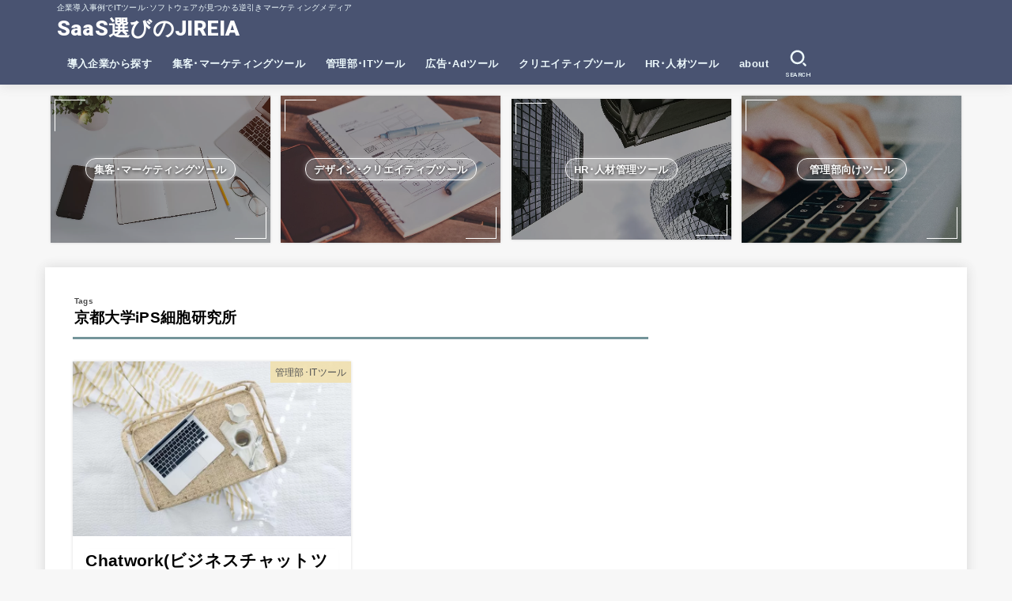

--- FILE ---
content_type: text/html; charset=UTF-8
request_url: https://jireia.jp/company/%E4%BA%AC%E9%83%BD%E5%A4%A7%E5%AD%A6ips%E7%B4%B0%E8%83%9E%E7%A0%94%E7%A9%B6%E6%89%80/
body_size: 18308
content:
<!doctype html>
<html lang="ja">
<head>
<!-- wexal_pst_init.js does not exist -->
<!-- engagement_delay.js does not exist -->
<link rel="dns-prefetch" href="//pagead2.googlesyndication.com/">
<link rel="preconnect" href="//pagead2.googlesyndication.com/">
<link rel="dns-prefetch" href="//www.googletagmanager.com/">
<link rel="dns-prefetch" href="//use.fontawesome.com/">
<link rel="dns-prefetch" href="//aml.valuecommerce.com/">
<link rel="dns-prefetch" href="//fonts.googleapis.com/">
<meta charset="utf-8">
<meta http-equiv="X-UA-Compatible" content="IE=edge">
<meta name="HandheldFriendly" content="True">
<meta name="MobileOptimized" content="320">
<meta name="viewport" content="width=device-width, initial-scale=1"/>
<link rel="pingback" href="https://jireia.jp/xmlrpc.php">
<meta name='robots' content='index, follow, max-image-preview:large, max-snippet:-1, max-video-preview:-1'/>
<!-- This site is optimized with the Yoast SEO plugin v16.7 - https://yoast.com/wordpress/plugins/seo/ -->
<title>京都大学iPS細胞研究所の導入ツール事例 採用ソリューション- SaaS選びのJIREIA</title>
<meta name="description" content="京都大学iPS細胞研究所の導入するITツール・ソリューションがわかる！逆引きマーケティングのジレイアでは企業の採用ツールから最適な業務効率化・改善ツールを探すことができます。Web担当者のタスク解消、効率化にお役立てください。"/>
<link rel="canonical" href="https://jireia.jp/company/京都大学ips細胞研究所/"/>
<meta property="og:locale" content="ja_JP"/>
<meta property="og:type" content="article"/>
<meta property="og:title" content="京都大学iPS細胞研究所の導入ツール事例 採用ソリューション- SaaS選びのJIREIA"/>
<meta property="og:description" content="京都大学iPS細胞研究所の導入するITツール・ソリューションがわかる！逆引きマーケティングのジレイアでは企業の採用ツールから最適な業務効率化・改善ツールを探すことができます。Web担当者のタスク解消、効率化にお役立てください。"/>
<meta property="og:url" content="https://jireia.jp/company/京都大学ips細胞研究所/"/>
<meta property="og:site_name" content="SaaS選びのJIREIA"/>
<meta name="twitter:card" content="summary_large_image"/>
<script type="application/ld+json" class="yoast-schema-graph">{"@context":"https://schema.org","@graph":[{"@type":"Organization","@id":"https://jireia.jp/#organization","name":"jireia","url":"https://jireia.jp/","sameAs":[],"logo":{"@type":"ImageObject","@id":"https://jireia.jp/#logo","inLanguage":"ja","url":"https://jireia.jp/wp-content/uploads/2020/01/favicon.ico","contentUrl":"https://jireia.jp/wp-content/uploads/2020/01/favicon.ico","width":48,"height":44,"caption":"jireia"},"image":{"@id":"https://jireia.jp/#logo"}},{"@type":"WebSite","@id":"https://jireia.jp/#website","url":"https://jireia.jp/","name":"SaaS\u9078\u3073\u306eJIREIA","description":"\u4f01\u696d\u5c0e\u5165\u4e8b\u4f8b\u3067IT\u30c4\u30fc\u30eb\uff65\u30bd\u30d5\u30c8\u30a6\u30a7\u30a2\u304c\u898b\u3064\u304b\u308b\u9006\u5f15\u304d\u30de\u30fc\u30b1\u30c6\u30a3\u30f3\u30b0\u30e1\u30c7\u30a3\u30a2","publisher":{"@id":"https://jireia.jp/#organization"},"potentialAction":[{"@type":"SearchAction","target":{"@type":"EntryPoint","urlTemplate":"https://jireia.jp/?s={search_term_string}"},"query-input":"required name=search_term_string"}],"inLanguage":"ja"},{"@type":"CollectionPage","@id":"https://jireia.jp/company/%e4%ba%ac%e9%83%bd%e5%a4%a7%e5%ad%a6ips%e7%b4%b0%e8%83%9e%e7%a0%94%e7%a9%b6%e6%89%80/#webpage","url":"https://jireia.jp/company/%e4%ba%ac%e9%83%bd%e5%a4%a7%e5%ad%a6ips%e7%b4%b0%e8%83%9e%e7%a0%94%e7%a9%b6%e6%89%80/","name":"\u4eac\u90fd\u5927\u5b66iPS\u7d30\u80de\u7814\u7a76\u6240\u306e\u5c0e\u5165\u30c4\u30fc\u30eb\u4e8b\u4f8b \u63a1\u7528\u30bd\u30ea\u30e5\u30fc\u30b7\u30e7\u30f3- SaaS\u9078\u3073\u306eJIREIA","isPartOf":{"@id":"https://jireia.jp/#website"},"description":"\u4eac\u90fd\u5927\u5b66iPS\u7d30\u80de\u7814\u7a76\u6240\u306e\u5c0e\u5165\u3059\u308bIT\u30c4\u30fc\u30eb\u30fb\u30bd\u30ea\u30e5\u30fc\u30b7\u30e7\u30f3\u304c\u308f\u304b\u308b\uff01\u9006\u5f15\u304d\u30de\u30fc\u30b1\u30c6\u30a3\u30f3\u30b0\u306e\u30b8\u30ec\u30a4\u30a2\u3067\u306f\u4f01\u696d\u306e\u63a1\u7528\u30c4\u30fc\u30eb\u304b\u3089\u6700\u9069\u306a\u696d\u52d9\u52b9\u7387\u5316\u30fb\u6539\u5584\u30c4\u30fc\u30eb\u3092\u63a2\u3059\u3053\u3068\u304c\u3067\u304d\u307e\u3059\u3002Web\u62c5\u5f53\u8005\u306e\u30bf\u30b9\u30af\u89e3\u6d88\u3001\u52b9\u7387\u5316\u306b\u304a\u5f79\u7acb\u3066\u304f\u3060\u3055\u3044\u3002","breadcrumb":{"@id":"https://jireia.jp/company/%e4%ba%ac%e9%83%bd%e5%a4%a7%e5%ad%a6ips%e7%b4%b0%e8%83%9e%e7%a0%94%e7%a9%b6%e6%89%80/#breadcrumb"},"inLanguage":"ja","potentialAction":[{"@type":"ReadAction","target":["https://jireia.jp/company/%e4%ba%ac%e9%83%bd%e5%a4%a7%e5%ad%a6ips%e7%b4%b0%e8%83%9e%e7%a0%94%e7%a9%b6%e6%89%80/"]}]},{"@type":"BreadcrumbList","@id":"https://jireia.jp/company/%e4%ba%ac%e9%83%bd%e5%a4%a7%e5%ad%a6ips%e7%b4%b0%e8%83%9e%e7%a0%94%e7%a9%b6%e6%89%80/#breadcrumb","itemListElement":[{"@type":"ListItem","position":1,"name":"\u30db\u30fc\u30e0","item":"https://jireia.jp/"},{"@type":"ListItem","position":2,"name":"\u4eac\u90fd\u5927\u5b66iPS\u7d30\u80de\u7814\u7a76\u6240"}]}]}</script>
<!-- / Yoast SEO plugin. -->
<link rel='dns-prefetch' href='//fonts.googleapis.com'/>
<link rel='dns-prefetch' href='//use.fontawesome.com'/>
<link rel='dns-prefetch' href='//s.w.org'/>
<link rel="alternate" type="application/rss+xml" title="SaaS選びのJIREIA &raquo; フィード" href="https://jireia.jp/feed/"/>
<link rel="alternate" type="application/rss+xml" title="SaaS選びのJIREIA &raquo; コメントフィード" href="https://jireia.jp/comments/feed/"/>
<link rel="alternate" type="application/rss+xml" title="SaaS選びのJIREIA &raquo; 京都大学iPS細胞研究所 タグのフィード" href="https://jireia.jp/company/%e4%ba%ac%e9%83%bd%e5%a4%a7%e5%ad%a6ips%e7%b4%b0%e8%83%9e%e7%a0%94%e7%a9%b6%e6%89%80/feed/"/>
<link rel='stylesheet' id='wp-block-library-css' href='https://jireia.jp/wp-includes/css/dist/block-library/style.min.css' type='text/css' media='all'/>
<style id='sbd-background-block-style-inline-css' type='text/css'>
.sbd-inner-block-init dd,.sbd-inner-block-init dt,.sbd-inner-block-init>*{margin:1em 0 !important}@media screen and (min-width: 768px){.sbd-inner-block-init dd,.sbd-inner-block-init dt,.sbd-inner-block-init>*{margin:1.25em 0 !important}}.sbd-inner-block-init>:first-child{margin-top:0 !important}.sbd-inner-block-init>:last-child{margin-bottom:0 !important}.sbd-inner-block-init p{padding:0 !important}[class^=wp-block-sbd]{margin:0 0 1.5em}@media screen and (min-width: 768px){[class^=wp-block-sbd]{margin:0 0 2em}}.sbd-block-padding,.wp-block-sbd-definition-list.sbd-list-border,.wp-block-sbd-list .sbd-list-border,.wp-block-sbd-checkpoint-block .sbd-checkpoint-content,.wp-block-sbd-background-block-title,.wp-block-sbd-background-block{padding:1.25em !important}@media screen and (min-width: 768px){.sbd-block-padding,.wp-block-sbd-definition-list.sbd-list-border,.wp-block-sbd-list .sbd-list-border,.wp-block-sbd-checkpoint-block .sbd-checkpoint-content,.wp-block-sbd-background-block-title,.wp-block-sbd-background-block{padding:1.5em !important}}.sbd-bg-color.is-style-red{background-color:#ffe9e9}.sbd-bg-color.is-style-gray{background-color:#f5f5f5}.sbd-bg-color.is-style-yellow{background-color:#fffdeb}.wp-block-sbd-background-block{position:relative;background-color:#ffe9e9}.wp-block-sbd-background-block-title{position:relative;background-color:#ffe9e9}.wp-block-sbd-background-block-title.is-style-red .wp-block-sbd-heading:not([class^=is-style])::before,.wp-block-sbd-background-block-title.is-style-red .wp-block-sbd-heading.is-style-sbd-title-icon::before{color:#eb4141}.wp-block-sbd-background-block-title.is-style-red .wp-block-sbd-heading.is-style-sbd-title-strong p::first-letter{color:#eb4141}.wp-block-sbd-background-block-title.is-style-gray .wp-block-sbd-heading:not([class^=is-style])::before,.wp-block-sbd-background-block-title.is-style-gray .wp-block-sbd-heading.is-style-sbd-title-icon::before{color:#5ba6f0}.wp-block-sbd-background-block-title.is-style-gray .wp-block-sbd-heading.is-style-sbd-title-strong p::first-letter{color:#5ba6f0}.wp-block-sbd-background-block-title.is-style-yellow .wp-block-sbd-heading:not([class^=is-style])::before,.wp-block-sbd-background-block-title.is-style-yellow .wp-block-sbd-heading.is-style-sbd-title-icon::before{color:#33cb9c}.wp-block-sbd-background-block-title.is-style-yellow .wp-block-sbd-heading.is-style-sbd-title-strong p::first-letter{color:#33cb9c}.wp-block-sbd-heading>p{font-size:1.125em !important;font-weight:700 !important;line-height:1.5 !important}.wp-block-sbd-heading>*{line-height:1.5;margin:0 !important}.wp-block-sbd-heading,.wp-block-sbd-heading.is-style-sbd-title-icon{display:flex}.wp-block-sbd-heading::before,.wp-block-sbd-heading.is-style-sbd-title-icon::before{font-family:"sbd_icomoon";content:"";font-size:1.5em;margin-right:12px;flex:0 0 auto;color:#eb4141;line-height:1}.wp-block-sbd-heading.is-style-sbd-title-strong{display:block}.wp-block-sbd-heading.is-style-sbd-title-strong::before{content:none}.wp-block-sbd-heading.is-style-sbd-title-strong p::first-letter{font-size:1.65em;color:#eb4141}.wp-block-sbd-checkpoint-block{position:relative;background:#fafafa;box-shadow:0 2px 4px rgba(0,0,0,.22)}.wp-block-sbd-checkpoint-block .sbd-checkpoint-title{font-size:1.125em;background:#eab060;padding:.5em 1.5em;text-align:center;color:#fff;font-weight:700;line-height:1.5;margin-top:0;margin-bottom:0}.wp-block-sbd-checkpoint-block .sbd-checkpoint-title::before{margin-right:12px;font-family:"sbd_icomoon";content:"";font-weight:700}.wp-block-sbd-checkpoint-block .sbd-checkpoint-content{margin-top:0}.wp-block-sbd-checkpoint-block.is-style-sbd-checkpoint-orange .sbd-checkpoint-title{background-color:#eab060}.wp-block-sbd-checkpoint-block.is-style-sbd-checkpoint-blue .sbd-checkpoint-title{background-color:#5ba6f0}.wp-block-sbd-checkpoint-block.is-style-sbd-checkpoint-black .sbd-checkpoint-title{background-color:#000}.wp-block-sbd-checkpoint-block.is-style-sbd-checkpoint-red .sbd-checkpoint-title{background-color:#ff5546}.wp-block-sbd-checkpoint-block.is-style-sbd-checkpoint-green .sbd-checkpoint-title{background-color:#88b500}.wp-block-sbd-checkpoint-block.is-style-sbd-checkpoint-pink .sbd-checkpoint-title{background-color:#f19ec2}.wp-block-sbd-list{padding:0;counter-reset:sbd-ol}.wp-block-sbd-list .sbd-list{margin:0 !important;padding:0;list-style-type:none !important}.wp-block-sbd-list .sbd-list li{margin:.5em 0 1em;position:relative;line-height:1.5em}.wp-block-sbd-list .sbd-list li:first-child{margin-top:0}.wp-block-sbd-list .sbd-list li:last-child{margin-bottom:0}.wp-block-sbd-list .sbd-list-border{border:dashed 1px gray}.wp-block-sbd-list .sbd-list-noborder{border:none !important}.wp-block-sbd-list ul.sbd-list>li{padding:0 0 0 1.25em}.wp-block-sbd-list ul.sbd-list>li::before{position:absolute;content:"" !important;left:0 !important;top:50% !important;transform:translateY(-50%) !important;background-color:#eab060 !important;width:.5em;height:.5em}.wp-block-sbd-list ul.sbd-list>li::after{content:none}.wp-block-sbd-list ol.sbd-list>li{padding:0 0 0 2em}.wp-block-sbd-list ol.sbd-list>li::before{font-size:1em !important;position:absolute !important;left:0 !important;display:block !important;box-sizing:content-box !important;width:1.5em !important;height:1.5em !important;padding:0 !important;color:#fff !important;line-height:1.5 !important;text-align:center !important;background-color:#eab060 !important;border-radius:50% !important;content:counter(sbd-ol);counter-increment:sbd-ol;border:none !important;transform:scale(0.8) !important}.wp-block-sbd-list ol.sbd-list>li::after{content:none}.wp-block-sbd-list.is-style-sbd-list-orange ul li::before{background-color:#eab060 !important}.wp-block-sbd-list.is-style-sbd-list-orange ol li::before{background-background-color:#eab060 !important}.wp-block-sbd-list.is-style-sbd-list-blue ul li::before{background-color:#5ba6f0 !important}.wp-block-sbd-list.is-style-sbd-list-blue ol li::before{background-color:#5ba6f0 !important}.wp-block-sbd-list.is-style-sbd-list-black ul li::before{background-color:#000 !important}.wp-block-sbd-list.is-style-sbd-list-black ol li::before{background-color:#000 !important}.wp-block-sbd-list.is-style-sbd-list-red ul li::before{background-color:#ff5546 !important}.wp-block-sbd-list.is-style-sbd-list-red ol li::before{background-color:#ff5546 !important}.wp-block-sbd-list.is-style-sbd-list-green ul li::before{background-color:#88b500 !important}.wp-block-sbd-list.is-style-sbd-list-green ol li::before{background-color:#88b500 !important}.wp-block-sbd-list.is-style-sbd-list-pink ul li::before{background-color:#f19ec2 !important}.wp-block-sbd-list.is-style-sbd-list-pink ol li::before{background-color:#f19ec2 !important}.wp-block-sbd-definition-list.sbd-list-border{border:dashed 1px gray}.wp-block-sbd-definition-list.sbd-list-noborder{border:none !important}.wp-block-sbd-definition-list-dt{background-color:inherit !important;font-weight:700;padding:0 0 0 12px !important;border-left:solid 6px #eab060;margin:0}@media screen and (min-width: 768px){.wp-block-sbd-definition-list-dt{border-width:8px}}.wp-block-sbd-definition-list-dt.is-style-sbd-dt-orange{border-color:#eab060}.wp-block-sbd-definition-list-dt.is-style-sbd-dt-blue{border-color:#5ba6f0}.wp-block-sbd-definition-list-dt.is-style-sbd-dt-black{border-color:#000}.wp-block-sbd-definition-list-dt.is-style-sbd-dt-red{border-color:#ff5546}.wp-block-sbd-definition-list-dt.is-style-sbd-dt-green{border-color:#88b500}.wp-block-sbd-definition-list-dt.is-style-sbd-dt-pink{border-color:#f19ec2}.wp-block-sbd-definition-list-dd{font-weight:normal;padding:0 !important;border:none !important}.wp-block-sbd-table>table{min-width:100%;word-break:break-all;width:100%;border:none !important;background-color:#fff}.wp-block-sbd-table.sbd-table--scroll>table{overflow-x:scroll;-webkit-overflow-scrolling:touch;border-collapse:collapse;display:block}.wp-block-sbd-table.sbd-table--scroll>table td,.wp-block-sbd-table.sbd-table--scroll>table th{min-width:130px !important;max-width:200px !important}.wp-block-sbd-table.sbd-table--fixed td:first-child{position:sticky;left:-1px;z-index:9}.wp-block-sbd-table td,.wp-block-sbd-table th{font-size:max(0.8em, 12px) !important;vertical-align:middle !important;text-align:center !important;padding:.7em;border:#d2d2d2 solid 1px !important;background-color:#fff}.wp-block-sbd-table td a,.wp-block-sbd-table th a{display:inline-block;text-decoration:none;max-width:100%}.wp-block-sbd-table td a:hover,.wp-block-sbd-table th a:hover{opacity:.8;transition:.3s}.wp-block-sbd-table td a[target=_blank]:after,.wp-block-sbd-table th a[target=_blank]:after{content:none}.wp-block-sbd-table td img,.wp-block-sbd-table th img{margin-bottom:0}.wp-block-sbd-table td .sbd-table-btn,.wp-block-sbd-table th .sbd-table-btn{display:inline-block;padding:10px;border:0;border-radius:3px;box-shadow:0 -4px 0 rgba(0,0,0,.1) inset;text-align:center;color:#fff;font-weight:normal}.wp-block-sbd-table td .sbd-table-btn>a,.wp-block-sbd-table th .sbd-table-btn>a{color:#fff}.wp-block-sbd-table [class^=sbd-table-bg-]{position:relative;min-height:60px;display:flex;align-items:center;justify-content:center}.wp-block-sbd-table [class^=sbd-table-bg-]::after{content:"";position:absolute;font-size:50px;font-family:"sbd_icomoon";top:50%;left:50%;transform:translate(-50%, -50%)}.wp-block-sbd-table .sbd-table-bg-double-circle::after{color:rgba(235,65,65,.2);content:""}.wp-block-sbd-table .sbd-table-bg-circle::after{color:rgba(91,166,240,.2);content:""}.wp-block-sbd-table .sbd-table-bg-triangle::after{color:rgba(51,203,156,.2);content:""}.wp-block-sbd-table .sbd-table-bg-cross::after{color:rgba(234,176,96,.2);content:""}.wp-block-sbd-table .sbd-table-btn{background:#eab060 !important}.wp-block-sbd-table.sbd-table--btn-orange .sbd-table-btn{background:#eab060 !important}.wp-block-sbd-table.sbd-table--btn-red .sbd-table-btn{background:#eb4141 !important}.wp-block-sbd-table.sbd-table--btn-blue .sbd-table-btn{background:#5ba6f0 !important}.wp-block-sbd-table.sbd-table--btn-green .sbd-table-btn{background:#33cb9c !important}.wp-block-sbd-table.sbd-table--btn-gray .sbd-table-btn{background:#434343 !important}.wp-block-sbd-table-vertical td:first-child{background:#fdf7ef !important}.wp-block-sbd-table-vertical.sbd-table--header-orange td:first-child{background:#fdf7ef !important}.wp-block-sbd-table-vertical.sbd-table--header-red td:first-child{background:#ffe9e9 !important}.wp-block-sbd-table-vertical.sbd-table--header-blue td:first-child{background:#eef6fe !important}.wp-block-sbd-table-vertical.sbd-table--header-green td:first-child{background:#eafaf5 !important}.wp-block-sbd-table-vertical.sbd-table--header-gray td:first-child{background:#f5f5f5 !important}.wp-block-sbd-table-horizontal tr:first-child td{background:#fdf7ef !important}.wp-block-sbd-table-horizontal.sbd-table--header-orange tr:first-child td{background:#fdf7ef !important}.wp-block-sbd-table-horizontal.sbd-table--header-red tr:first-child td{background:#ffe9e9 !important}.wp-block-sbd-table-horizontal.sbd-table--header-blue tr:first-child td{background:#eef6fe !important}.wp-block-sbd-table-horizontal.sbd-table--header-green tr:first-child td{background:#eafaf5 !important}.wp-block-sbd-table-horizontal.sbd-table--header-gray tr:first-child td{background:#f5f5f5 !important}.sbd-table--scroll .scroll-hint-icon{width:100px;height:100px;border-radius:50%;background:rgba(0,0,0,.8);padding:30px 20px 20px;z-index:10}.sbd-table--scroll .scroll-hint-icon::before{width:30px;height:30px}.sbd-table--scroll .scroll-hint-icon::after{top:15px}.sbd-table--scroll .scroll-hint-text{line-height:1.25}.sbd-table--scroll-none .scroll-hint-icon-wrap.is-active .scroll-hint-icon{opacity:0}.sbd-table--scroll-hint-simple .scroll-hint-icon{width:175px;height:35px;border-radius:50px;padding:0 16px;display:flex;justify-content:space-between;align-items:center}.sbd-table--scroll-hint-simple .scroll-hint-icon::before{content:"";width:16px;height:14px;display:block;background-repeat:no-repeat;background-image:url([data-uri]);opacity:0;background-size:40px;background-position:left}.sbd-table--scroll-hint-simple .scroll-hint-icon::after{position:relative;top:auto;left:auto;width:16px;background-size:40px;background-position:right;margin:0 !important;transition-delay:0}.sbd-table--scroll-hint-simple .scroll-hint-text{margin-top:0}.sbd-table--scroll-hint-simple .scroll-hint-icon-wrap.is-active .scroll-hint-icon:after,.sbd-table--scroll-hint-simple .scroll-hint-icon-wrap.is-active .scroll-hint-icon:before{opacity:1}.sbd-rate{text-align:center}.sbd-rate__star{color:#eab060}.sbd-rate__star .icon-star-off{color:#5d5d5d}.sbd-rate__num{font-size:.8em;line-height:1;color:#949494}.wp-block-sbd-btn{text-align:center}.wp-block-sbd-btn .sbd-btn-copy{text-align:center;color:#434343;font-size:.75em;margin-bottom:.25em !important;padding:0;font-weight:700}.wp-block-sbd-btn .sbd-btn-copy::before{content:"＼";margin-right:1em;display:inline-block}.wp-block-sbd-btn .sbd-btn-copy::after{content:" ／";margin-left:1em;display:inline-block}.wp-block-sbd-btn .sbd-btn-copy:empty{display:none}.wp-block-sbd-btn .sbd-btn{color:#fff;background-color:#434343;border:0;border-radius:3px;box-shadow:0 -4px 0 rgba(0,0,0,.1) inset;cursor:pointer;display:inline-block;font-weight:700;padding:.75em 2.5em;text-align:center;text-decoration:none;overflow-wrap:break-word;display:inline-block;min-width:25%;position:relative;box-sizing:border-box}.wp-block-sbd-btn .sbd-btn::after{content:"" !important;width:6px;height:6px;border-top:2px solid #fff;border-right:2px solid #fff;transform:rotate(45deg) translateY(-50%);margin-left:1em;position:absolute;right:1.5em;top:50%}.wp-block-sbd-btn .sbd-btn:hover{opacity:.8;transition:.3s}.wp-block-sbd-btn .sbd-btn-25{min-width:25%}.wp-block-sbd-btn .sbd-btn-50{min-width:50%}.wp-block-sbd-btn .sbd-btn-75{min-width:75%}.wp-block-sbd-btn .sbd-btn-100{width:100%}.wp-block-sbd-btn .sbd-btn-circle{border-radius:99px}.wp-block-sbd-btn.is-style-sbd-btn-black .sbd-btn{background-color:#434343}.wp-block-sbd-btn.is-style-sbd-btn-black .sbd-btn-copy{color:#434343}.wp-block-sbd-btn.is-style-sbd-btn-red .sbd-btn{background-color:#eb4141}.wp-block-sbd-btn.is-style-sbd-btn-red .sbd-btn-copy{color:#eb4141}.wp-block-sbd-btn.is-style-sbd-btn-blue .sbd-btn{background-color:#5ba6f0}.wp-block-sbd-btn.is-style-sbd-btn-blue .sbd-btn-copy{color:#5ba6f0}.wp-block-sbd-btn.is-style-sbd-btn-green .sbd-btn{background-color:#33cb9c}.wp-block-sbd-btn.is-style-sbd-btn-green .sbd-btn-copy{color:#33cb9c}.wp-block-sbd-btn.is-style-sbd-btn-orange .sbd-btn{background-color:#eab060}.wp-block-sbd-btn.is-style-sbd-btn-orange .sbd-btn-copy{color:#eab060}.sbd-balloon{display:flex;align-items:flex-start}.sbd-balloon__profile{text-align:center}.sbd-balloon__icon{margin:0;width:60px;height:60px}@media screen and (min-width: 768px){.sbd-balloon__icon{width:80px;height:80px}}.sbd-balloon__img{border-radius:50%;max-width:100%;padding:0 !important}.sbd-balloon__name{font-size:.6em;margin-top:.5em;line-height:1}.sbd-balloon__text-box{padding:1.25em !important;position:relative;border-radius:10px;word-wrap:break-word !important;flex:0 1 auto;margin-top:.25em}.sbd-balloon__text-box::before,.sbd-balloon__text-box::after{top:12px;border:solid transparent;content:" ";height:0;width:0;position:absolute;pointer-events:none}.sbd-balloon__text-box::before{border-width:11px;margin-top:8px;border-color:transparent #e7e7e7}.sbd-balloon__text-box::after{border-width:8px;margin-top:11px;border-color:transparent #e7e7e7}.sbd-balloon--l .sbd-balloon__text-box{margin-left:1em}.sbd-balloon--l .sbd-balloon__text-box::before,.sbd-balloon--l .sbd-balloon__text-box::after{right:100%;border-left:none}.sbd-balloon--r{flex-direction:row-reverse}.sbd-balloon--r .sbd-balloon__text-box{margin-right:1em}.sbd-balloon--r .sbd-balloon__text-box::before,.sbd-balloon--r .sbd-balloon__text-box::after{left:100%;border-right:none}.sbd-balloon--gray .sbd-balloon__text-box{background-color:#e7e7e7;border-color:#999797 !important}.sbd-balloon--gray .sbd-balloon__text-box::before{border-color:transparent #999797}.sbd-balloon--gray .sbd-balloon__text-box::after{border-color:transparent #e7e7e7}.sbd-balloon--red .sbd-balloon__text-box{background-color:#f8e6e6;border-color:#ffa7a7 !important}.sbd-balloon--red .sbd-balloon__text-box::before{border-color:transparent #ffa7a7}.sbd-balloon--red .sbd-balloon__text-box::after{border-color:transparent #f8e6e6}.sbd-balloon--green .sbd-balloon__text-box{background-color:#e8fff8;border-color:#33cb9c !important}.sbd-balloon--green .sbd-balloon__text-box::before,.sbd-balloon--green .sbd-balloon__text-box::after{border-color:transparent #33cb9c}.sbd-balloon--green .sbd-balloon__text-box::after{border-color:transparent #e8fff8}.sbd-balloon--blue .sbd-balloon__text-box{background-color:#f2f8ff;border-color:#5ba6f0 !important}.sbd-balloon--blue .sbd-balloon__text-box::before{border-color:transparent #5ba6f0}.sbd-balloon--blue .sbd-balloon__text-box::after{border-color:transparent #f2f8ff}.sbd-balloon--orange .sbd-balloon__text-box{background-color:#f8f2ea;border-color:#eab060 !important}.sbd-balloon--orange .sbd-balloon__text-box::before{border-color:transparent #eab060}.sbd-balloon--orange .sbd-balloon__text-box::after{border-color:transparent #f8f2ea}.sbd-balloon--flat .sbd-balloon__text-box{border:none}.sbd-balloon--flat .sbd-balloon__text-box::before{border:none}.sbd-balloon--border .sbd-balloon__text-box{border:2px solid;background:#fff}.sbd-balloon--border .sbd-balloon__text-box::after{border-color:transparent #fff}
.sbd-text-bold{font-weight:bold !important}.sbd-text-red{font-weight:bold !important;color:#eb4141 !important}.sbd-text-bg-yellow{font-weight:bold !important;background-color:#ffffaf !important}

</style>
<link rel='stylesheet' id='browser-shots-frontend-css-css' href='https://jireia.jp/wp-content/plugins/browser-shots/dist/blocks.style.build.css?ver=1.7.4' type='text/css' media='all'/>
<style id='global-styles-inline-css' type='text/css'>
body{--wp--preset--color--black: #000;--wp--preset--color--cyan-bluish-gray: #abb8c3;--wp--preset--color--white: #fff;--wp--preset--color--pale-pink: #f78da7;--wp--preset--color--vivid-red: #cf2e2e;--wp--preset--color--luminous-vivid-orange: #ff6900;--wp--preset--color--luminous-vivid-amber: #fcb900;--wp--preset--color--light-green-cyan: #7bdcb5;--wp--preset--color--vivid-green-cyan: #00d084;--wp--preset--color--pale-cyan-blue: #8ed1fc;--wp--preset--color--vivid-cyan-blue: #0693e3;--wp--preset--color--vivid-purple: #9b51e0;--wp--preset--color--mainttlbg: var(--main-ttl-bg);--wp--preset--color--mainttltext: var(--main-ttl-color);--wp--preset--gradient--vivid-cyan-blue-to-vivid-purple: linear-gradient(135deg,rgba(6,147,227,1) 0%,rgb(155,81,224) 100%);--wp--preset--gradient--light-green-cyan-to-vivid-green-cyan: linear-gradient(135deg,rgb(122,220,180) 0%,rgb(0,208,130) 100%);--wp--preset--gradient--luminous-vivid-amber-to-luminous-vivid-orange: linear-gradient(135deg,rgba(252,185,0,1) 0%,rgba(255,105,0,1) 100%);--wp--preset--gradient--luminous-vivid-orange-to-vivid-red: linear-gradient(135deg,rgba(255,105,0,1) 0%,rgb(207,46,46) 100%);--wp--preset--gradient--very-light-gray-to-cyan-bluish-gray: linear-gradient(135deg,rgb(238,238,238) 0%,rgb(169,184,195) 100%);--wp--preset--gradient--cool-to-warm-spectrum: linear-gradient(135deg,rgb(74,234,220) 0%,rgb(151,120,209) 20%,rgb(207,42,186) 40%,rgb(238,44,130) 60%,rgb(251,105,98) 80%,rgb(254,248,76) 100%);--wp--preset--gradient--blush-light-purple: linear-gradient(135deg,rgb(255,206,236) 0%,rgb(152,150,240) 100%);--wp--preset--gradient--blush-bordeaux: linear-gradient(135deg,rgb(254,205,165) 0%,rgb(254,45,45) 50%,rgb(107,0,62) 100%);--wp--preset--gradient--luminous-dusk: linear-gradient(135deg,rgb(255,203,112) 0%,rgb(199,81,192) 50%,rgb(65,88,208) 100%);--wp--preset--gradient--pale-ocean: linear-gradient(135deg,rgb(255,245,203) 0%,rgb(182,227,212) 50%,rgb(51,167,181) 100%);--wp--preset--gradient--electric-grass: linear-gradient(135deg,rgb(202,248,128) 0%,rgb(113,206,126) 100%);--wp--preset--gradient--midnight: linear-gradient(135deg,rgb(2,3,129) 0%,rgb(40,116,252) 100%);--wp--preset--duotone--dark-grayscale: url('#wp-duotone-dark-grayscale');--wp--preset--duotone--grayscale: url('#wp-duotone-grayscale');--wp--preset--duotone--purple-yellow: url('#wp-duotone-purple-yellow');--wp--preset--duotone--blue-red: url('#wp-duotone-blue-red');--wp--preset--duotone--midnight: url('#wp-duotone-midnight');--wp--preset--duotone--magenta-yellow: url('#wp-duotone-magenta-yellow');--wp--preset--duotone--purple-green: url('#wp-duotone-purple-green');--wp--preset--duotone--blue-orange: url('#wp-duotone-blue-orange');--wp--preset--font-size--small: 13px;--wp--preset--font-size--medium: 20px;--wp--preset--font-size--large: 36px;--wp--preset--font-size--x-large: 42px;}.has-black-color{color: var(--wp--preset--color--black) !important;}.has-cyan-bluish-gray-color{color: var(--wp--preset--color--cyan-bluish-gray) !important;}.has-white-color{color: var(--wp--preset--color--white) !important;}.has-pale-pink-color{color: var(--wp--preset--color--pale-pink) !important;}.has-vivid-red-color{color: var(--wp--preset--color--vivid-red) !important;}.has-luminous-vivid-orange-color{color: var(--wp--preset--color--luminous-vivid-orange) !important;}.has-luminous-vivid-amber-color{color: var(--wp--preset--color--luminous-vivid-amber) !important;}.has-light-green-cyan-color{color: var(--wp--preset--color--light-green-cyan) !important;}.has-vivid-green-cyan-color{color: var(--wp--preset--color--vivid-green-cyan) !important;}.has-pale-cyan-blue-color{color: var(--wp--preset--color--pale-cyan-blue) !important;}.has-vivid-cyan-blue-color{color: var(--wp--preset--color--vivid-cyan-blue) !important;}.has-vivid-purple-color{color: var(--wp--preset--color--vivid-purple) !important;}.has-black-background-color{background-color: var(--wp--preset--color--black) !important;}.has-cyan-bluish-gray-background-color{background-color: var(--wp--preset--color--cyan-bluish-gray) !important;}.has-white-background-color{background-color: var(--wp--preset--color--white) !important;}.has-pale-pink-background-color{background-color: var(--wp--preset--color--pale-pink) !important;}.has-vivid-red-background-color{background-color: var(--wp--preset--color--vivid-red) !important;}.has-luminous-vivid-orange-background-color{background-color: var(--wp--preset--color--luminous-vivid-orange) !important;}.has-luminous-vivid-amber-background-color{background-color: var(--wp--preset--color--luminous-vivid-amber) !important;}.has-light-green-cyan-background-color{background-color: var(--wp--preset--color--light-green-cyan) !important;}.has-vivid-green-cyan-background-color{background-color: var(--wp--preset--color--vivid-green-cyan) !important;}.has-pale-cyan-blue-background-color{background-color: var(--wp--preset--color--pale-cyan-blue) !important;}.has-vivid-cyan-blue-background-color{background-color: var(--wp--preset--color--vivid-cyan-blue) !important;}.has-vivid-purple-background-color{background-color: var(--wp--preset--color--vivid-purple) !important;}.has-black-border-color{border-color: var(--wp--preset--color--black) !important;}.has-cyan-bluish-gray-border-color{border-color: var(--wp--preset--color--cyan-bluish-gray) !important;}.has-white-border-color{border-color: var(--wp--preset--color--white) !important;}.has-pale-pink-border-color{border-color: var(--wp--preset--color--pale-pink) !important;}.has-vivid-red-border-color{border-color: var(--wp--preset--color--vivid-red) !important;}.has-luminous-vivid-orange-border-color{border-color: var(--wp--preset--color--luminous-vivid-orange) !important;}.has-luminous-vivid-amber-border-color{border-color: var(--wp--preset--color--luminous-vivid-amber) !important;}.has-light-green-cyan-border-color{border-color: var(--wp--preset--color--light-green-cyan) !important;}.has-vivid-green-cyan-border-color{border-color: var(--wp--preset--color--vivid-green-cyan) !important;}.has-pale-cyan-blue-border-color{border-color: var(--wp--preset--color--pale-cyan-blue) !important;}.has-vivid-cyan-blue-border-color{border-color: var(--wp--preset--color--vivid-cyan-blue) !important;}.has-vivid-purple-border-color{border-color: var(--wp--preset--color--vivid-purple) !important;}.has-vivid-cyan-blue-to-vivid-purple-gradient-background{background: var(--wp--preset--gradient--vivid-cyan-blue-to-vivid-purple) !important;}.has-light-green-cyan-to-vivid-green-cyan-gradient-background{background: var(--wp--preset--gradient--light-green-cyan-to-vivid-green-cyan) !important;}.has-luminous-vivid-amber-to-luminous-vivid-orange-gradient-background{background: var(--wp--preset--gradient--luminous-vivid-amber-to-luminous-vivid-orange) !important;}.has-luminous-vivid-orange-to-vivid-red-gradient-background{background: var(--wp--preset--gradient--luminous-vivid-orange-to-vivid-red) !important;}.has-very-light-gray-to-cyan-bluish-gray-gradient-background{background: var(--wp--preset--gradient--very-light-gray-to-cyan-bluish-gray) !important;}.has-cool-to-warm-spectrum-gradient-background{background: var(--wp--preset--gradient--cool-to-warm-spectrum) !important;}.has-blush-light-purple-gradient-background{background: var(--wp--preset--gradient--blush-light-purple) !important;}.has-blush-bordeaux-gradient-background{background: var(--wp--preset--gradient--blush-bordeaux) !important;}.has-luminous-dusk-gradient-background{background: var(--wp--preset--gradient--luminous-dusk) !important;}.has-pale-ocean-gradient-background{background: var(--wp--preset--gradient--pale-ocean) !important;}.has-electric-grass-gradient-background{background: var(--wp--preset--gradient--electric-grass) !important;}.has-midnight-gradient-background{background: var(--wp--preset--gradient--midnight) !important;}.has-small-font-size{font-size: var(--wp--preset--font-size--small) !important;}.has-medium-font-size{font-size: var(--wp--preset--font-size--medium) !important;}.has-large-font-size{font-size: var(--wp--preset--font-size--large) !important;}.has-x-large-font-size{font-size: var(--wp--preset--font-size--x-large) !important;}
</style>
<link rel='stylesheet' id='pz-linkcard-css' href='//jireia.jp/wp-content/uploads/pz-linkcard/style.css?ver=2.4.4.3.16' type='text/css' media='all'/>
<link rel='stylesheet' id='searchandfilter-css' href='https://jireia.jp/wp-content/plugins/search-filter/style.css?ver=1' type='text/css' media='all'/>
<link rel='stylesheet' id='sbd-web-font-img-css' href='https://jireia.jp/wp-content/plugins/simpleblogdesign-main/asset/style.css?ver=1.1.4' type='text/css' media='all'/>
<link rel='stylesheet' id='sbd-sroll-css-css' href='https://jireia.jp/wp-content/plugins/simpleblogdesign-main/addon/scroll-hint/style.css?ver=1.2.0' type='text/css' media='all'/>
<link rel='stylesheet' id='toc-screen-css' href='https://jireia.jp/wp-content/plugins/table-of-contents-plus/screen.min.css?ver=2106' type='text/css' media='all'/>
<link rel='stylesheet' id='rss-retriever-css' href='https://jireia.jp/wp-content/plugins/wp-rss-retriever/inc/css/rss-retriever.css?ver=1.6.5' type='text/css' media='all'/>
<link rel='stylesheet' id='tag-groups-css-frontend-structure-css' href='https://jireia.jp/wp-content/plugins/tag-groups/assets/css/jquery-ui.structure.min.css?ver=1.43.4' type='text/css' media='all'/>
<link rel='stylesheet' id='tag-groups-css-frontend-theme-css' href='https://jireia.jp/wp-content/plugins/tag-groups/assets/css/blitzer/jquery-ui.theme.min.css?ver=1.43.4' type='text/css' media='all'/>
<link rel='stylesheet' id='tag-groups-css-frontend-css' href='https://jireia.jp/wp-content/plugins/tag-groups/assets/css/frontend.min.css?ver=1.43.4' type='text/css' media='all'/>
<link rel='stylesheet' id='yyi_rinker_stylesheet-css' href='https://jireia.jp/wp-content/plugins/yyi-rinker/css/style.css?v=1.1.2' type='text/css' media='all'/>
<link rel='stylesheet' id='stk_style-css' href='https://jireia.jp/wp-content/themes/jstork19/style.min.css?ver=3.1' type='text/css' media='all'/>
<style id='stk_style-inline-css' type='text/css'>
.wp-block .________{color:inherit}body{--stk-base-font-family:"游ゴシック","Yu Gothic","游ゴシック体","YuGothic","Hiragino Kaku Gothic ProN",Meiryo,sans-serif;--stk-base-font-size-pc:103%;--stk-base-font-size-sp:103%;--wp--preset--font-size--medium:clamp(1.2em,2.5vw,20px);--wp--preset--font-size--large:clamp(1.5em,4.5vw,36px);--wp--preset--font-size--x-large:clamp(1.9em,5.25vw,42px);--main-text-color:#000;--main-link-color:#495371;--main-link-color-hover:#74959a;--main-ttl-bg:#74959a;--main-ttl-bg-rgba:rgba(116,149,154,.1);--main-ttl-color:#fff;--header-bg:#495371;--header-bg-overlay:#495371;--header-logo-color:#fff;--header-text-color:#edf9fc;--inner-content-bg:#fff;--label-bg:#f1e0ac;--label-text-color:#3e3e3e;--slider-text-color:#444;--side-text-color:#3e3e3e;--footer-bg:#666;--footer-text-color:#CACACA;--footer-link-color:#f7f7f7;--new-mark-bg:#ff6347;--oc-box-blue:#82c8e2;--oc-box-blue-inner:#d4f3ff;--oc-box-red:#ee5656;--oc-box-red-inner:#feeeed;--oc-box-yellow:#f7cf2e;--oc-box-yellow-inner:#fffae2;--oc-box-green:#39cd75;--oc-box-green-inner:#e8fbf0;--oc-box-pink:#f7b2b2;--oc-box-pink-inner:#fee;--oc-box-gray:#9c9c9c;--oc-box-gray-inner:#f5f5f5;--oc-box-black:#313131;--oc-box-black-inner:#404040;--oc-btn-rich_yellow:#f7cf2e;--oc-btn-rich_yellow-sdw:#ecb254;--oc-btn-rich_pink:#ee5656;--oc-btn-rich_pink-sdw:#d34e4e;--oc-btn-rich_orange:#ef9b2f;--oc-btn-rich_orange-sdw:#cc8c23;--oc-btn-rich_green:#39cd75;--oc-btn-rich_green-sdw:#1eae59;--oc-btn-rich_blue:#19b4ce;--oc-btn-rich_blue-sdw:#07889d;--oc-base-border-color:rgba(125,125,125,.3);--oc-has-background-basic-padding:.9em 1.1em}
@media only screen and (max-width:480px){#toc_container{font-size:90%}}#toc_container{width:100%!important;padding:1.2em;border:5px solid rgba(100,100,100,.2)}#toc_container li{margin:1em 0;font-weight:bold}#toc_container li li{font-weight:normal;margin:.5em 0}#toc_container li::before{content:none}#toc_container .toc_number{display:inline-block;font-weight:bold;font-size:75%;background-color:var(--main-ttl-bg);color:var(--main-ttl-color);min-width:2.1em;min-height:2.1em;line-height:2.1;text-align:center;border-radius:1em;margin-right:.3em;padding:0 7px}#toc_container a{color:inherit;text-decoration:none}#toc_container a:hover{text-decoration:underline}#toc_container p.toc_title{max-width:580px;font-weight:bold;text-align:left;margin:0 auto;font-size:100%;vertical-align:middle}#toc_container .toc_title::before{display:inline-block;font-family:"Font Awesome 5 Free";font-weight:900;content:"\f03a";margin-right:.8em;margin-left:.4em;transform:scale(1.4);color:var(--main-ttl-bg)}#toc_container .toc_title .toc_toggle{font-size:80%;font-weight:normal;margin-left:.2em}#toc_container .toc_list{max-width:580px;margin-left:auto;margin-right:auto}#toc_container .toc_list>li{padding-left:0}
</style>
<link rel='stylesheet' id='stk_child-style-css' href='https://jireia.jp/wp-content/themes/jstork19_custom/style.css' type='text/css' media='all'/>
<link rel='stylesheet' id='gf_font-css' href='https://fonts.googleapis.com/css2?family=Roboto:wght@500;900&#038;display=swap' type='text/css' media='all'/>
<style id='gf_font-inline-css' type='text/css'>
.gf {font-family: "Roboto", "游ゴシック", "Yu Gothic", "游ゴシック体", "YuGothic", "Hiragino Kaku Gothic ProN", Meiryo, sans-serif;}
</style>
<link rel='stylesheet' id='fontawesome-css' href='https://use.fontawesome.com/releases/v5.13.0/css/all.css' type='text/css' media='all'/>
<link rel='stylesheet' id='tablepress-default-css' href='https://jireia.jp/wp-content/plugins/tablepress/css/default.min.css?ver=1.13' type='text/css' media='all'/>
<link rel='stylesheet' id='sbd_style-css' href='https://jireia.jp/?sbd=1' type='text/css' media='all'/>
<script type='text/javascript' src='https://jireia.jp/wp-includes/js/jquery/jquery.min.js?ver=3.6.0' id='jquery-core-js'></script>
<script type='text/javascript' src='https://jireia.jp/wp-includes/js/jquery/jquery-migrate.min.js?ver=3.3.2' id='jquery-migrate-js'></script>
<script type='text/javascript' src='https://jireia.jp/wp-content/plugins/tag-groups/assets/js/frontend.min.js?ver=1.43.4' id='tag-groups-js-frontend-js'></script>
<script type='text/javascript' src='https://jireia.jp/wp-content/plugins/yyi-rinker/js/event-tracking.js?v=1.1.2' id='yyi_rinker_event_tracking_script-js'></script>
<link rel="https://api.w.org/" href="https://jireia.jp/wp-json/"/><link rel="alternate" type="application/json" href="https://jireia.jp/wp-json/wp/v2/tags/340"/><link rel="EditURI" type="application/rsd+xml" title="RSD" href="https://jireia.jp/xmlrpc.php?rsd"/>
<link rel="wlwmanifest" type="application/wlwmanifest+xml" href="https://jireia.jp/wp-includes/wlwmanifest.xml"/>
<script type="text/javascript" language="javascript">
    var vc_pid = "887171645";
</script><script type="text/javascript" src="//aml.valuecommerce.com/vcdal.js" async></script><style>
div.yyi-rinker-contents.yyi-rinker-design-tate  div.yyi-rinker-box{
    flex-direction: column;
}

div.yyi-rinker-contents.yyi-rinker-design-slim div.yyi-rinker-box .yyi-rinker-links {
    flex-direction: column;
}

div.yyi-rinker-contents.yyi-rinker-design-slim div.yyi-rinker-info {
    width: 100%;
}

div.yyi-rinker-contents.yyi-rinker-design-slim .yyi-rinker-title {
    text-align: center;
}

div.yyi-rinker-contents.yyi-rinker-design-slim .yyi-rinker-links {
    text-align: center;
}
div.yyi-rinker-contents.yyi-rinker-design-slim .yyi-rinker-image {

    margin: auto;
}

div.yyi-rinker-contents.yyi-rinker-design-slim div.yyi-rinker-info ul.yyi-rinker-links li {
	align-self: stretch;
}
div.yyi-rinker-contents.yyi-rinker-design-slim div.yyi-rinker-box div.yyi-rinker-info {
	padding: 0;
}
div.yyi-rinker-contents.yyi-rinker-design-slim div.yyi-rinker-box {
	flex-direction: column;
	padding: 14px 5px 0;
}

.yyi-rinker-design-slim div.yyi-rinker-box div.yyi-rinker-info {
	text-align: center;
}

.yyi-rinker-design-slim div.price-box span.price {
	display: block;
}

div.yyi-rinker-contents.yyi-rinker-design-slim div.yyi-rinker-info div.yyi-rinker-title a{
	font-size:16px;
}

div.yyi-rinker-contents.yyi-rinker-design-slim ul.yyi-rinker-links li.amazonkindlelink:before,  div.yyi-rinker-contents.yyi-rinker-design-slim ul.yyi-rinker-links li.amazonlink:before,  div.yyi-rinker-contents.yyi-rinker-design-slim ul.yyi-rinker-links li.rakutenlink:before,  div.yyi-rinker-contents.yyi-rinker-design-slim ul.yyi-rinker-links li.yahoolink:before {
	font-size:12px;
}

div.yyi-rinker-contents.yyi-rinker-design-slim ul.yyi-rinker-links li a {
	font-size: 13px;
}
.entry-content ul.yyi-rinker-links li {
	padding: 0;
}

				</style><meta name="google-site-verification" content="TdsHUTjDo5dZ16YSZC_hc4jq1PKNyHL_V8AzDkymPGE"/>
<!-- Global site tag (gtag.js) - Google Analytics -->
<script async src="https://www.googletagmanager.com/gtag/js?id=G-SMKKDK6MLL"></script>
<script>
  window.dataLayer = window.dataLayer || [];
  function gtag(){dataLayer.push(arguments);}
  gtag('js', new Date());

  gtag('config', 'G-SMKKDK6MLL');
</script><style type="text/css">
.no-js .native-lazyload-js-fallback {
	display: none;
}
</style>
<link rel="icon" href="https://jireia.jp/wp-content/uploads/cropped-jireia_logo_building-32x32.png" sizes="32x32"/>
<link rel="icon" href="https://jireia.jp/wp-content/uploads/cropped-jireia_logo_building-192x192.png" sizes="192x192"/>
<link rel="apple-touch-icon" href="https://jireia.jp/wp-content/uploads/cropped-jireia_logo_building-180x180.png"/>
<meta name="msapplication-TileImage" content="https://jireia.jp/wp-content/uploads/cropped-jireia_logo_building-270x270.png"/>
<style type="text/css" id="wp-custom-css">
			body{font-weight:400;}
.entry-content h2.entry-title{
padding:0;margin-top:0;margin-bottom:0.5em;
}
h2.widgettitle{margin-top:2.1em;padding:1em 1.1em;margin-bottom:1em;}
a{word-break:break-all;}
.yarpp a{display:block;}
@media only screen and (max-width: 680px){
p{line-height:1.6;}
}		</style>
<script async src="https://www.googletagmanager.com/gtag/js?id=UA-154697405-1"></script>
<script>
    window.dataLayer = window.dataLayer || [];
    function gtag(){dataLayer.push(arguments);}
    gtag('js', new Date());

    gtag('config', 'UA-154697405-1');
</script></head>
<body class="archive tag tag-ips tag-340 wp-embed-responsive fixhead-active h_balloon gf_Roboto bgfull">
<svg xmlns="http://www.w3.org/2000/svg" viewBox="0 0 0 0" width="0" height="0" focusable="false" role="none" style="visibility: hidden; position: absolute; left: -9999px; overflow: hidden;"><defs><filter id="wp-duotone-dark-grayscale"><feColorMatrix color-interpolation-filters="sRGB" type="matrix" values=" .299 .587 .114 0 0 .299 .587 .114 0 0 .299 .587 .114 0 0 .299 .587 .114 0 0 "/><feComponentTransfer color-interpolation-filters="sRGB"><feFuncR type="table" tableValues="0 0.49803921568627"/><feFuncG type="table" tableValues="0 0.49803921568627"/><feFuncB type="table" tableValues="0 0.49803921568627"/><feFuncA type="table" tableValues="1 1"/></feComponentTransfer><feComposite in2="SourceGraphic" operator="in"/></filter></defs></svg><svg xmlns="http://www.w3.org/2000/svg" viewBox="0 0 0 0" width="0" height="0" focusable="false" role="none" style="visibility: hidden; position: absolute; left: -9999px; overflow: hidden;"><defs><filter id="wp-duotone-grayscale"><feColorMatrix color-interpolation-filters="sRGB" type="matrix" values=" .299 .587 .114 0 0 .299 .587 .114 0 0 .299 .587 .114 0 0 .299 .587 .114 0 0 "/><feComponentTransfer color-interpolation-filters="sRGB"><feFuncR type="table" tableValues="0 1"/><feFuncG type="table" tableValues="0 1"/><feFuncB type="table" tableValues="0 1"/><feFuncA type="table" tableValues="1 1"/></feComponentTransfer><feComposite in2="SourceGraphic" operator="in"/></filter></defs></svg><svg xmlns="http://www.w3.org/2000/svg" viewBox="0 0 0 0" width="0" height="0" focusable="false" role="none" style="visibility: hidden; position: absolute; left: -9999px; overflow: hidden;"><defs><filter id="wp-duotone-purple-yellow"><feColorMatrix color-interpolation-filters="sRGB" type="matrix" values=" .299 .587 .114 0 0 .299 .587 .114 0 0 .299 .587 .114 0 0 .299 .587 .114 0 0 "/><feComponentTransfer color-interpolation-filters="sRGB"><feFuncR type="table" tableValues="0.54901960784314 0.98823529411765"/><feFuncG type="table" tableValues="0 1"/><feFuncB type="table" tableValues="0.71764705882353 0.25490196078431"/><feFuncA type="table" tableValues="1 1"/></feComponentTransfer><feComposite in2="SourceGraphic" operator="in"/></filter></defs></svg><svg xmlns="http://www.w3.org/2000/svg" viewBox="0 0 0 0" width="0" height="0" focusable="false" role="none" style="visibility: hidden; position: absolute; left: -9999px; overflow: hidden;"><defs><filter id="wp-duotone-blue-red"><feColorMatrix color-interpolation-filters="sRGB" type="matrix" values=" .299 .587 .114 0 0 .299 .587 .114 0 0 .299 .587 .114 0 0 .299 .587 .114 0 0 "/><feComponentTransfer color-interpolation-filters="sRGB"><feFuncR type="table" tableValues="0 1"/><feFuncG type="table" tableValues="0 0.27843137254902"/><feFuncB type="table" tableValues="0.5921568627451 0.27843137254902"/><feFuncA type="table" tableValues="1 1"/></feComponentTransfer><feComposite in2="SourceGraphic" operator="in"/></filter></defs></svg><svg xmlns="http://www.w3.org/2000/svg" viewBox="0 0 0 0" width="0" height="0" focusable="false" role="none" style="visibility: hidden; position: absolute; left: -9999px; overflow: hidden;"><defs><filter id="wp-duotone-midnight"><feColorMatrix color-interpolation-filters="sRGB" type="matrix" values=" .299 .587 .114 0 0 .299 .587 .114 0 0 .299 .587 .114 0 0 .299 .587 .114 0 0 "/><feComponentTransfer color-interpolation-filters="sRGB"><feFuncR type="table" tableValues="0 0"/><feFuncG type="table" tableValues="0 0.64705882352941"/><feFuncB type="table" tableValues="0 1"/><feFuncA type="table" tableValues="1 1"/></feComponentTransfer><feComposite in2="SourceGraphic" operator="in"/></filter></defs></svg><svg xmlns="http://www.w3.org/2000/svg" viewBox="0 0 0 0" width="0" height="0" focusable="false" role="none" style="visibility: hidden; position: absolute; left: -9999px; overflow: hidden;"><defs><filter id="wp-duotone-magenta-yellow"><feColorMatrix color-interpolation-filters="sRGB" type="matrix" values=" .299 .587 .114 0 0 .299 .587 .114 0 0 .299 .587 .114 0 0 .299 .587 .114 0 0 "/><feComponentTransfer color-interpolation-filters="sRGB"><feFuncR type="table" tableValues="0.78039215686275 1"/><feFuncG type="table" tableValues="0 0.94901960784314"/><feFuncB type="table" tableValues="0.35294117647059 0.47058823529412"/><feFuncA type="table" tableValues="1 1"/></feComponentTransfer><feComposite in2="SourceGraphic" operator="in"/></filter></defs></svg><svg xmlns="http://www.w3.org/2000/svg" viewBox="0 0 0 0" width="0" height="0" focusable="false" role="none" style="visibility: hidden; position: absolute; left: -9999px; overflow: hidden;"><defs><filter id="wp-duotone-purple-green"><feColorMatrix color-interpolation-filters="sRGB" type="matrix" values=" .299 .587 .114 0 0 .299 .587 .114 0 0 .299 .587 .114 0 0 .299 .587 .114 0 0 "/><feComponentTransfer color-interpolation-filters="sRGB"><feFuncR type="table" tableValues="0.65098039215686 0.40392156862745"/><feFuncG type="table" tableValues="0 1"/><feFuncB type="table" tableValues="0.44705882352941 0.4"/><feFuncA type="table" tableValues="1 1"/></feComponentTransfer><feComposite in2="SourceGraphic" operator="in"/></filter></defs></svg><svg xmlns="http://www.w3.org/2000/svg" viewBox="0 0 0 0" width="0" height="0" focusable="false" role="none" style="visibility: hidden; position: absolute; left: -9999px; overflow: hidden;"><defs><filter id="wp-duotone-blue-orange"><feColorMatrix color-interpolation-filters="sRGB" type="matrix" values=" .299 .587 .114 0 0 .299 .587 .114 0 0 .299 .587 .114 0 0 .299 .587 .114 0 0 "/><feComponentTransfer color-interpolation-filters="sRGB"><feFuncR type="table" tableValues="0.098039215686275 1"/><feFuncG type="table" tableValues="0 0.66274509803922"/><feFuncB type="table" tableValues="0.84705882352941 0.41960784313725"/><feFuncA type="table" tableValues="1 1"/></feComponentTransfer><feComposite in2="SourceGraphic" operator="in"/></filter></defs></svg>
<div id="container">
<header id="header" class="stk_header"><div class="inner-header wrap"><div class="site__logo fs_s"><p class="site_description">企業導入事例でITツール･ソフトウェアが見つかる逆引きマーケティングメディア</p><p class="site__logo__title text gf"><a href="https://jireia.jp" class="text-logo-link" data-wpel-link="internal">SaaS選びのJIREIA</a></p></div><nav class="stk_g_nav"><ul id="menu-%e3%83%98%e3%83%83%e3%83%80%e3%83%bc%e7%94%a8%e3%83%a1%e3%83%8b%e3%83%a5%e3%83%bc" class="ul__g_nav"><li id="menu-item-233" class="menu-item menu-item-type-custom menu-item-object-custom menu-item-233"><a href="https://jireia.jp/company/" data-wpel-link="internal">導入企業から探す</a></li>
<li id="menu-item-38" class="menu-item menu-item-type-taxonomy menu-item-object-category menu-item-has-children menu-item-38"><a href="https://jireia.jp/tool/category/marketing/" data-wpel-link="internal">集客･マーケティングツール</a>
<ul class="sub-menu">
<li id="menu-item-231" class="menu-item menu-item-type-taxonomy menu-item-object-category menu-item-231"><a href="https://jireia.jp/tool/category/marketing/seo/" data-wpel-link="internal"><span class="gnav_ttl">SEO分析ツール</span><span class="gf">SEO対策のインハウス化、コンテンツマーケティングのPDCAに役立つSEO分析ツールの導入企業を掲載しています。</span></a></li>
<li id="menu-item-232" class="menu-item menu-item-type-taxonomy menu-item-object-category menu-item-232"><a href="https://jireia.jp/tool/category/marketing/heatmap/" data-wpel-link="internal"><span class="gnav_ttl">ヒートマップツール</span><span class="gf">Webサイト内のユーザーの動きが可視化できるヒートマップツールの導入企業を掲載しています。読了率やクリック分布の分析など、UI/UXの最適化やA/Bテストの実施にお役立てください。</span></a></li>
</ul>
</li>
<li id="menu-item-36" class="menu-item menu-item-type-taxonomy menu-item-object-category menu-item-36"><a href="https://jireia.jp/tool/category/backoffice/" data-wpel-link="internal">管理部･ITツール</a></li>
<li id="menu-item-37" class="menu-item menu-item-type-taxonomy menu-item-object-category menu-item-37"><a href="https://jireia.jp/tool/category/ad-promote/" data-wpel-link="internal">広告･Adツール</a></li>
<li id="menu-item-35" class="menu-item menu-item-type-taxonomy menu-item-object-category menu-item-35"><a href="https://jireia.jp/tool/category/creative/" data-wpel-link="internal">クリエイティブツール</a></li>
<li id="menu-item-39" class="menu-item menu-item-type-taxonomy menu-item-object-category menu-item-39"><a href="https://jireia.jp/tool/category/hr/" data-wpel-link="internal">HR･人材ツール</a></li>
<li id="menu-item-40" class="menu-item menu-item-type-post_type menu-item-object-page menu-item-40"><a href="https://jireia.jp/about/" data-wpel-link="internal">about</a></li>
</ul></nav><a href="#searchbox" data-remodal-target="searchbox" class="nav_btn search_btn">
<svg version="1.1" id="svgicon_search_btn" class="stk_svgicon nav_btn__svgicon" xmlns="http://www.w3.org/2000/svg" xmlns:xlink="http://www.w3.org/1999/xlink" x="0px" y="0px" viewBox="0 0 50 50" style="enable-background:new 0 0 50 50;" xml:space="preserve">
<path fill="" d="M44.35,48.52l-4.95-4.95c-1.17-1.17-1.17-3.07,0-4.24l0,0c1.17-1.17,3.07-1.17,4.24,0l4.95,4.95c1.17,1.17,1.17,3.07,0,4.24
					l0,0C47.42,49.7,45.53,49.7,44.35,48.52z"/>
<path fill="" d="M22.81,7c8.35,0,15.14,6.79,15.14,15.14s-6.79,15.14-15.14,15.14S7.67,30.49,7.67,22.14S14.46,7,22.81,7 M22.81,1
				C11.13,1,1.67,10.47,1.67,22.14s9.47,21.14,21.14,21.14s21.14-9.47,21.14-21.14S34.49,1,22.81,1L22.81,1z"/>
</svg>
<span class="text gf">search</span></a><a href="#spnavi" data-remodal-target="spnavi" class="nav_btn menu_btn">
<svg version="1.1" id="svgicon_nav_btn" class="stk_svgicon nav_btn__svgicon" xmlns="http://www.w3.org/2000/svg" xmlns:xlink="http://www.w3.org/1999/xlink" x="0px" y="0px" viewBox="0 0 50 50" style="enable-background:new 0 0 50 50;" xml:space="preserve">
<g>
<g>
<path fill="" d="M45.1,46.5H4.9c-1.6,0-2.9-1.3-2.9-2.9v-0.2c0-1.6,1.3-2.9,2.9-2.9h40.2c1.6,0,2.9,1.3,2.9,2.9v0.2
						C48,45.2,46.7,46.5,45.1,46.5z"/>
</g>
<g>
<path fill="" d="M45.1,28.5H4.9c-1.6,0-2.9-1.3-2.9-2.9v-0.2c0-1.6,1.3-2.9,2.9-2.9h40.2c1.6,0,2.9,1.3,2.9,2.9v0.2
						C48,27.2,46.7,28.5,45.1,28.5z"/>
</g>
<g>
<path fill="" d="M45.1,10.5H4.9C3.3,10.5,2,9.2,2,7.6V7.4c0-1.6,1.3-2.9,2.9-2.9h40.2c1.6,0,2.9,1.3,2.9,2.9v0.2
						C48,9.2,46.7,10.5,45.1,10.5z"/>
</g>
</g>
</svg>
<span class="text gf">menu</span></a></div></header><div id="main-pickup_content" class="pickup_content"><ul class="pickup_content__ul"><li class="pickup_content__li fadeInDown"><a class="pickup_content__link no-icon" href="https://jireia.jp/tool/category/marketing/" data-wpel-link="internal"><figure class="eyecatch"><img width="1280" height="853" src="https://jireia.jp/wp-content/plugins/native-lazyload/assets/images/placeholder.svg" class="pickup_content__img native-lazyload-js-fallback" alt="" loading="lazy" data-src="https://jireia.jp/wp-content/uploads/laptop-apple-mac-computer-browser-2558666-9.jpg" data-srcset="https://jireia.jp/wp-content/uploads/laptop-apple-mac-computer-browser-2558666-9.jpg 1280w, https://jireia.jp/wp-content/uploads/laptop-apple-mac-computer-browser-2558666-9-300x200.jpg 300w, https://jireia.jp/wp-content/uploads/laptop-apple-mac-computer-browser-2558666-9-1024x682.jpg 1024w, https://jireia.jp/wp-content/uploads/laptop-apple-mac-computer-browser-2558666-9-150x100.jpg 150w, https://jireia.jp/wp-content/uploads/laptop-apple-mac-computer-browser-2558666-9-768x512.jpg 768w" data-sizes="(max-width: 1280px) 100vw, 1280px"/></figure><div class="pickup_content__text"><span class="pickup_content__text__label">集客･マーケティングツール</span></div></a></li><li class="pickup_content__li fadeInDown delay-0_2s"><a class="pickup_content__link no-icon" href="https://jireia.jp/tool/category/creative/" data-wpel-link="internal"><figure class="eyecatch"><img width="1280" height="853" src="https://jireia.jp/wp-content/plugins/native-lazyload/assets/images/placeholder.svg" class="pickup_content__img native-lazyload-js-fallback" alt="" loading="lazy" data-src="https://jireia.jp/wp-content/uploads/designer_1581496060-6.jpg" data-srcset="https://jireia.jp/wp-content/uploads/designer_1581496060-6.jpg 1280w, https://jireia.jp/wp-content/uploads/designer_1581496060-6-300x200.jpg 300w, https://jireia.jp/wp-content/uploads/designer_1581496060-6-1024x682.jpg 1024w, https://jireia.jp/wp-content/uploads/designer_1581496060-6-150x100.jpg 150w, https://jireia.jp/wp-content/uploads/designer_1581496060-6-768x512.jpg 768w" data-sizes="(max-width: 1280px) 100vw, 1280px"/></figure><div class="pickup_content__text"><span class="pickup_content__text__label">デザイン･クリエイティブツール</span></div></a></li><li class="pickup_content__li fadeInDown delay-0_4s"><a class="pickup_content__link no-icon" href="https://jireia.jp/tool/category/hr/" data-wpel-link="internal"><figure class="eyecatch"><img width="1280" height="818" src="https://jireia.jp/wp-content/plugins/native-lazyload/assets/images/placeholder.svg" class="pickup_content__img native-lazyload-js-fallback" alt="ビジネス街のビル" loading="lazy" data-src="https://jireia.jp/wp-content/uploads/buildings-architecture-city-205986.jpg" data-srcset="https://jireia.jp/wp-content/uploads/buildings-architecture-city-205986.jpg 1280w, https://jireia.jp/wp-content/uploads/buildings-architecture-city-205986-300x192.jpg 300w, https://jireia.jp/wp-content/uploads/buildings-architecture-city-205986-1024x654.jpg 1024w, https://jireia.jp/wp-content/uploads/buildings-architecture-city-205986-150x96.jpg 150w, https://jireia.jp/wp-content/uploads/buildings-architecture-city-205986-768x491.jpg 768w" data-sizes="(max-width: 1280px) 100vw, 1280px"/></figure><div class="pickup_content__text"><span class="pickup_content__text__label">HR･人材管理ツール</span></div></a></li><li class="pickup_content__li fadeInDown delay-0_6s"><a class="pickup_content__link no-icon" href="https://jireia.jp/tool/category/backoffice/" data-wpel-link="internal"><figure class="eyecatch"><img width="1280" height="853" src="https://jireia.jp/wp-content/plugins/native-lazyload/assets/images/placeholder.svg" class="pickup_content__img native-lazyload-js-fallback" alt="" loading="lazy" data-src="https://jireia.jp/wp-content/uploads/laptop-human-hands-keyboard-typing-820274-7.jpg" data-srcset="https://jireia.jp/wp-content/uploads/laptop-human-hands-keyboard-typing-820274-7.jpg 1280w, https://jireia.jp/wp-content/uploads/laptop-human-hands-keyboard-typing-820274-7-300x200.jpg 300w, https://jireia.jp/wp-content/uploads/laptop-human-hands-keyboard-typing-820274-7-1024x682.jpg 1024w, https://jireia.jp/wp-content/uploads/laptop-human-hands-keyboard-typing-820274-7-150x100.jpg 150w, https://jireia.jp/wp-content/uploads/laptop-human-hands-keyboard-typing-820274-7-768x512.jpg 768w" data-sizes="(max-width: 1280px) 100vw, 1280px"/></figure><div class="pickup_content__text"><span class="pickup_content__text__label">管理部向けツール</span></div></a></li></ul></div><div id="content">
<div id="inner-content" class="fadeIn wrap">
<main id="main">
<div class="archivettl">
<h1 class="archive-title ttl-tags h2">
京都大学iPS細胞研究所</h1>
</div>
<div class="archives-list card-list">
<article class="post-list fadeInDown post-78 post type-post status-publish format-standard has-post-thumbnail category-backoffice tag-btrax tag-cerevo tag-diixi-pte-ltd tag-dmm tag-hamee tag-hblab tag-i-plug tag-ita tag-lig tag-litalico tag-ms-factory tag-npodxp tag-orinoco-peatix tag-plan-b tag-rikkeisoft tag-seven-rich tag-tedxkyoto tag-web tag-374 tag-375 tag-320 tag-372 tag-373 tag-321 tag-376 tag-sms tag-378 tag-322 tag-323 tag-379 tag-kagayakifarm tag-368 tag-380 tag-cookbiz tag-382 tag-381 tag-383 tag-325 tag-369 tag-384 tag-385 tag-cyberagent tag-386 tag-synergymarketing tag-326 tag-327 tag-387 tag-388 tag-digitalgarage tag-328 tag-329 tag-390 tag-392 tag-393 tag-395 tag-394 tag-396 tag-330 tag-331 tag-398 tag-370 tag-397 tag-399 tag-400 tag-332 tag-401 tag-402 tag-371 tag-moneyforward tag-403 tag-404 tag-405 tag-406 tag-407 tag-409 tag-410 tag-408 tag-rarejob tag-334 tag-335 tag-336 tag-337 tag-338 tag-339 tag-kyotouniversity tag-ips tag-412 tag-342 tag-413 tag-343 tag-414 tag-344 tag-345 tag-346 tag-347 tag-415 tag-349 tag-350 tag-351 tag-fujiyakkyoku tag-416 tag-353 tag-354 tag-355 tag-356 tag-357 tag-358 tag-359 tag-417 tag-422 tag-musashino tag-423 tag-424 tag--edger tag-426 tag-funaisoken tag-427 tag-428 tag-419 tag-429 tag-420 tag-430 tag-431 tag-421 article">
<a href="https://jireia.jp/category/backoffice/chatwork/" rel="bookmark" title="Chatwork(ビジネスチャットツール)の導入事例･利用企業" class="post-list__link" data-wpel-link="internal">
<figure class="eyecatch of-cover">
<img width="485" height="323" src="https://jireia.jp/wp-content/plugins/native-lazyload/assets/images/placeholder.svg" class="archives-eyecatch-image attachment-oc-post-thum wp-post-image native-lazyload-js-fallback" alt="テレワーク仕事効率をアップさせる環境" loading="lazy" data-src="https://jireia.jp/wp-content/uploads/keyboard_1581496992.jpg" data-srcset="https://jireia.jp/wp-content/uploads/keyboard_1581496992.jpg 1280w, https://jireia.jp/wp-content/uploads/keyboard_1581496992-300x200.jpg 300w, https://jireia.jp/wp-content/uploads/keyboard_1581496992-1024x682.jpg 1024w, https://jireia.jp/wp-content/uploads/keyboard_1581496992-150x100.jpg 150w, https://jireia.jp/wp-content/uploads/keyboard_1581496992-768x512.jpg 768w" data-sizes="(max-width: 485px) 45vw, 485px"/><span class="osusume-label cat-name cat-id-6">管理部･ITツール</span></figure>
<section class="entry-content">
<h2 class="h2 entry-title">Chatwork(ビジネスチャットツール)の導入事例･利用企業</h2>
<div class="byline entry-meta vcard"><time class="time__date gf undo">2020.02.12</time></div><div class="description"><p>Chatwork(ビジネスチャットツール)とはどんなツール？どんな用途で役立つ？ チャットワークは手軽なメッセージアプリ。ビジネスチャットツールとして、Slackと並んで中小企業導入が進んでいる。 Chatwork(ビジ...</p></div></section>
</a>
</article>
</div>
<nav class="pagination cf"></nav>
</main>
<div id="sidebar1" class="sidebar" role="complementary"><div id="text-19" class="widget widget_text">	<div class="textwidget"><p><script async src="https://pagead2.googlesyndication.com/pagead/js/adsbygoogle.js?client=ca-pub-9355359007985648" crossorigin="anonymous"></script><br/>
<!-- jireia_dsp --><br/>
<ins class="adsbygoogle" style="display: block;" data-ad-client="ca-pub-9355359007985648" data-ad-slot="5544485465" data-ad-format="auto" data-full-width-responsive="true"></ins><br/>
<script>
     (adsbygoogle = window.adsbygoogle || []).push({});
</script></p>
</div>
</div><div id="search-5" class="widget widget_search"><h4 class="widgettitle gf"><span>ツール･SaaS名から事例を検索</span></h4><form role="search" method="get" class="searchform" action="https://jireia.jp/">
<label class="searchform_label">
<span class="screen-reader-text">検索:</span>
<input type="search" class="searchform_input" placeholder="検索&hellip;" value="" name="s"/>
</label>
<button type="submit" class="searchsubmit">
<svg version="1.1" class="stk_svgicon svgicon_searchform" xmlns="http://www.w3.org/2000/svg" xmlns:xlink="http://www.w3.org/1999/xlink" x="0px" y="0px" viewBox="0 0 50 50" style="enable-background:new 0 0 50 50;" xml:space="preserve">
<path fill="#333" d="M44.35,48.52l-4.95-4.95c-1.17-1.17-1.17-3.07,0-4.24l0,0c1.17-1.17,3.07-1.17,4.24,0l4.95,4.95c1.17,1.17,1.17,3.07,0,4.24
				l0,0C47.42,49.7,45.53,49.7,44.35,48.52z"/>
<path fill="#333" d="M22.81,7c8.35,0,15.14,6.79,15.14,15.14s-6.79,15.14-15.14,15.14S7.67,30.49,7.67,22.14S14.46,7,22.81,7 M22.81,1
			C11.13,1,1.67,10.47,1.67,22.14s9.47,21.14,21.14,21.14s21.14-9.47,21.14-21.14S34.49,1,22.81,1L22.81,1z"/>
</svg>
</button>
</form></div><div id="categories-3" class="widget widget_categories"><h4 class="widgettitle gf"><span>用途からツールを探す</span></h4>
<ul>
<li class="cat-item cat-item-2"><a href="https://jireia.jp/tool/category/" data-wpel-link="internal">ITツール･SaaSのカテゴリーで探す <span class="count">(181)</span></a>
<ul class='children'>
<li class="cat-item cat-item-5"><a href="https://jireia.jp/tool/category/hr/" data-wpel-link="internal">HR･人材ツール <span class="count">(22)</span></a>
</li>
<li class="cat-item cat-item-7"><a href="https://jireia.jp/tool/category/creative/" data-wpel-link="internal">クリエイティブツール <span class="count">(16)</span></a>
</li>
<li class="cat-item cat-item-740"><a href="https://jireia.jp/tool/category/sales/" data-wpel-link="internal">営業･接客ツール <span class="count">(25)</span></a>
</li>
<li class="cat-item cat-item-3"><a href="https://jireia.jp/tool/category/ad-promote/" data-wpel-link="internal">広告･Adツール <span class="count">(8)</span></a>
</li>
<li class="cat-item cat-item-6"><a href="https://jireia.jp/tool/category/backoffice/" data-wpel-link="internal">管理部･ITツール <span class="count">(67)</span></a>
<ul class='children'>
<li class="cat-item cat-item-2859"><a href="https://jireia.jp/tool/category/backoffice/security/" data-wpel-link="internal">セキュリティツール <span class="count">(6)</span></a>
</li>
</ul>
</li>
<li class="cat-item cat-item-4"><a href="https://jireia.jp/tool/category/marketing/" data-wpel-link="internal">集客･マーケティングツール <span class="count">(43)</span></a>
<ul class='children'>
<li class="cat-item cat-item-813"><a href="https://jireia.jp/tool/category/marketing/seo/" data-wpel-link="internal">SEO分析ツール <span class="count">(6)</span></a>
</li>
<li class="cat-item cat-item-1405"><a href="https://jireia.jp/tool/category/marketing/sns/" data-wpel-link="internal">SNS分析･マーケティング支援ツール <span class="count">(7)</span></a>
</li>
<li class="cat-item cat-item-814"><a href="https://jireia.jp/tool/category/marketing/heatmap/" data-wpel-link="internal">ヒートマップツール <span class="count">(5)</span></a>
</li>
</ul>
</li>
</ul>
</li>
</ul>
</div><div id="newentryimagewidget-3" class="widget widget_newentryimagewidget"><h4 class="widgettitle gf"><span>新着SaaS導入事例</span></h4><div class="cat_postlist new_postlist typesimple mode_widget"><ul class="cat_postlist__ul"><li class="cat_postlist__li"><a href="https://jireia.jp/category/backoffice/byebye-timecard/" class="cat_postlist__link no-icon" data-wpel-link="internal"><figure class="eyecatch of-cover"><img width="485" height="322" src="https://jireia.jp/wp-content/plugins/native-lazyload/assets/images/placeholder.svg" class="archives-eyecatch-image attachment-oc-post-thum wp-post-image native-lazyload-js-fallback" alt="" loading="lazy" data-src="https://jireia.jp/wp-content/uploads/ipad_1581497955-6.jpg" data-srcset="https://jireia.jp/wp-content/uploads/ipad_1581497955-6.jpg 1280w, https://jireia.jp/wp-content/uploads/ipad_1581497955-6-300x199.jpg 300w, https://jireia.jp/wp-content/uploads/ipad_1581497955-6-1024x680.jpg 1024w, https://jireia.jp/wp-content/uploads/ipad_1581497955-6-150x100.jpg 150w, https://jireia.jp/wp-content/uploads/ipad_1581497955-6-768x510.jpg 768w" data-sizes="(max-width: 485px) 45vw, 485px"/></figure><div class="postbody archives_post__meta"><div class="ttl">バイバイタイムカード(クラウド勤怠管理ツール)の導入事例・利用企業</div></div></a></li><li class="cat_postlist__li"><a href="https://jireia.jp/category/sales/line-clova-chatbot/" class="cat_postlist__link no-icon" data-wpel-link="internal"><figure class="eyecatch of-cover"><img width="485" height="323" src="https://jireia.jp/wp-content/plugins/native-lazyload/assets/images/placeholder.svg" class="archives-eyecatch-image attachment-oc-post-thum wp-post-image native-lazyload-js-fallback" alt="" loading="lazy" data-src="https://jireia.jp/wp-content/uploads/keyboard_1581496992-7.jpg" data-srcset="https://jireia.jp/wp-content/uploads/keyboard_1581496992-7.jpg 1280w, https://jireia.jp/wp-content/uploads/keyboard_1581496992-7-300x200.jpg 300w, https://jireia.jp/wp-content/uploads/keyboard_1581496992-7-1024x682.jpg 1024w, https://jireia.jp/wp-content/uploads/keyboard_1581496992-7-150x100.jpg 150w, https://jireia.jp/wp-content/uploads/keyboard_1581496992-7-768x512.jpg 768w" data-sizes="(max-width: 485px) 45vw, 485px"/></figure><div class="postbody archives_post__meta"><div class="ttl">高性能AIのLINE CLOVA Chatbot(LINEのAIチャットボットツール)の導入事例・利用企業</div></div></a></li><li class="cat_postlist__li"><a href="https://jireia.jp/category/marketing/jun1kun/" class="cat_postlist__link no-icon" data-wpel-link="internal"><figure class="eyecatch of-cover"><img width="485" height="323" src="https://jireia.jp/wp-content/plugins/native-lazyload/assets/images/placeholder.svg" class="archives-eyecatch-image attachment-oc-post-thum wp-post-image native-lazyload-js-fallback" alt="" loading="lazy" data-src="https://jireia.jp/wp-content/uploads/ipad_1581497934-7.jpg" data-srcset="https://jireia.jp/wp-content/uploads/ipad_1581497934-7.jpg 1280w, https://jireia.jp/wp-content/uploads/ipad_1581497934-7-300x200.jpg 300w, https://jireia.jp/wp-content/uploads/ipad_1581497934-7-1024x682.jpg 1024w, https://jireia.jp/wp-content/uploads/ipad_1581497934-7-150x100.jpg 150w, https://jireia.jp/wp-content/uploads/ipad_1581497934-7-768x512.jpg 768w" data-sizes="(max-width: 485px) 45vw, 485px"/></figure><div class="postbody archives_post__meta"><div class="ttl">500円で使える順一くん(低機能検索順位計測ツール)の機能と導入がおすすめの企業は？</div></div></a></li><li class="cat_postlist__li"><a href="https://jireia.jp/category/sales/linepay/" class="cat_postlist__link no-icon" data-wpel-link="internal"><figure class="eyecatch of-cover"><img width="485" height="321" src="https://jireia.jp/wp-content/plugins/native-lazyload/assets/images/placeholder.svg" class="archives-eyecatch-image attachment-oc-post-thum wp-post-image native-lazyload-js-fallback" alt="" loading="lazy" data-src="https://jireia.jp/wp-content/uploads/computer-office-table-keyboard-2048166-10.jpg" data-srcset="https://jireia.jp/wp-content/uploads/computer-office-table-keyboard-2048166-10.jpg 1280w, https://jireia.jp/wp-content/uploads/computer-office-table-keyboard-2048166-10-300x199.jpg 300w, https://jireia.jp/wp-content/uploads/computer-office-table-keyboard-2048166-10-1024x678.jpg 1024w, https://jireia.jp/wp-content/uploads/computer-office-table-keyboard-2048166-10-150x99.jpg 150w, https://jireia.jp/wp-content/uploads/computer-office-table-keyboard-2048166-10-768x508.jpg 768w" data-sizes="(max-width: 485px) 45vw, 485px"/></figure><div class="postbody archives_post__meta"><div class="ttl">LINE Pay(スマホのおサイフサービス)の導入事例・利用企業</div></div></a></li><li class="cat_postlist__li"><a href="https://jireia.jp/category/sales/paypay/" class="cat_postlist__link no-icon" data-wpel-link="internal"><figure class="eyecatch of-cover"><img width="485" height="323" src="https://jireia.jp/wp-content/plugins/native-lazyload/assets/images/placeholder.svg" class="archives-eyecatch-image attachment-oc-post-thum wp-post-image native-lazyload-js-fallback" alt="" loading="lazy" data-src="https://jireia.jp/wp-content/uploads/drink-coffee-work-create-build-864958-10.jpg" data-srcset="https://jireia.jp/wp-content/uploads/drink-coffee-work-create-build-864958-10.jpg 1280w, https://jireia.jp/wp-content/uploads/drink-coffee-work-create-build-864958-10-300x200.jpg 300w, https://jireia.jp/wp-content/uploads/drink-coffee-work-create-build-864958-10-1024x682.jpg 1024w, https://jireia.jp/wp-content/uploads/drink-coffee-work-create-build-864958-10-150x100.jpg 150w, https://jireia.jp/wp-content/uploads/drink-coffee-work-create-build-864958-10-768x512.jpg 768w" data-sizes="(max-width: 485px) 45vw, 485px"/></figure><div class="postbody archives_post__meta"><div class="ttl">PayPay(スマホ決済アプリ)の導入事例・利用企業</div></div></a></li><li class="cat_postlist__li"><a href="https://jireia.jp/category/sales/unisuggest/" class="cat_postlist__link no-icon" data-wpel-link="internal"><figure class="eyecatch of-cover"><img width="485" height="321" src="https://jireia.jp/wp-content/plugins/native-lazyload/assets/images/placeholder.svg" class="archives-eyecatch-image attachment-oc-post-thum wp-post-image native-lazyload-js-fallback" alt="" loading="lazy" data-src="https://jireia.jp/wp-content/uploads/computer-office-table-keyboard-2048166-9.jpg" data-srcset="https://jireia.jp/wp-content/uploads/computer-office-table-keyboard-2048166-9.jpg 1280w, https://jireia.jp/wp-content/uploads/computer-office-table-keyboard-2048166-9-300x199.jpg 300w, https://jireia.jp/wp-content/uploads/computer-office-table-keyboard-2048166-9-1024x678.jpg 1024w, https://jireia.jp/wp-content/uploads/computer-office-table-keyboard-2048166-9-150x99.jpg 150w, https://jireia.jp/wp-content/uploads/computer-office-table-keyboard-2048166-9-768x508.jpg 768w" data-sizes="(max-width: 485px) 45vw, 485px"/></figure><div class="postbody archives_post__meta"><div class="ttl">ユニサジェスト(ECサイト向け検索サジェストツール)の導入事例・利用企業</div></div></a></li><li class="cat_postlist__li"><a href="https://jireia.jp/category/sales/unisearch/" class="cat_postlist__link no-icon" data-wpel-link="internal"><figure class="eyecatch of-cover"><img width="485" height="323" src="https://jireia.jp/wp-content/plugins/native-lazyload/assets/images/placeholder.svg" class="archives-eyecatch-image attachment-oc-post-thum wp-post-image native-lazyload-js-fallback" alt="" loading="lazy" data-src="https://jireia.jp/wp-content/uploads/drink-coffee-work-create-build-864958-9.jpg" data-srcset="https://jireia.jp/wp-content/uploads/drink-coffee-work-create-build-864958-9.jpg 1280w, https://jireia.jp/wp-content/uploads/drink-coffee-work-create-build-864958-9-300x200.jpg 300w, https://jireia.jp/wp-content/uploads/drink-coffee-work-create-build-864958-9-1024x682.jpg 1024w, https://jireia.jp/wp-content/uploads/drink-coffee-work-create-build-864958-9-150x100.jpg 150w, https://jireia.jp/wp-content/uploads/drink-coffee-work-create-build-864958-9-768x512.jpg 768w" data-sizes="(max-width: 485px) 45vw, 485px"/></figure><div class="postbody archives_post__meta"><div class="ttl">ユニサーチ(AI搭載ECサイト内検索ツール)の導入事例・利用企業</div></div></a></li></ul></div></div><div id="pages-5" class="widget widget_pages"><h4 class="widgettitle gf"><span>おすすめ導入事例特集</span></h4>
<ul>
<li class="page_item page-item-972"><a href="https://jireia.jp/cm-talent/" data-wpel-link="internal">CMタレントで探すITツール</a></li>
<li class="page_item page-item-2"><a href="https://jireia.jp/about/" data-wpel-link="internal">ITツール選定効率化への想い</a></li>
<li class="page_item page-item-952 page_item_has_children"><a href="https://jireia.jp/group-company/" data-wpel-link="internal">グループ企業事業から導入ITツールを探す</a>
<ul class='children'>
<li class="page_item page-item-943"><a href="https://jireia.jp/group-company/ntt/" data-wpel-link="internal">NTTグループ導入事例</a></li>
<li class="page_item page-item-958"><a href="https://jireia.jp/group-company/cyberagent/" data-wpel-link="internal">サイバーエージェントグループ導入事例</a></li>
<li class="page_item page-item-966"><a href="https://jireia.jp/group-company/sony/" data-wpel-link="internal">ソニーグループ企業導入事例</a></li>
<li class="page_item page-item-956"><a href="https://jireia.jp/group-company/persol/" data-wpel-link="internal">パーソルグループ導入事例</a></li>
<li class="page_item page-item-926"><a href="https://jireia.jp/group-company/panasonic/" data-wpel-link="internal">パナソニックグループ導入事例</a></li>
<li class="page_item page-item-962"><a href="https://jireia.jp/group-company/recruit/" data-wpel-link="internal">リクルートグループ企業導入事例</a></li>
<li class="page_item page-item-960"><a href="https://jireia.jp/group-company/rakuten/" data-wpel-link="internal">楽天グループ導入事例</a></li>
<li class="page_item page-item-969"><a href="https://jireia.jp/group-company/dentsu/" data-wpel-link="internal">電通グループ企業導入事例</a></li>
</ul>
</li>
<li class="page_item page-item-217"><a href="https://jireia.jp/company/" data-wpel-link="internal">導入企業からITツールを探す</a></li>
</ul>
</div><div id="nav_menu-3" class="widget widget_nav_menu"><h4 class="widgettitle gf"><span>ITツール・SaaSを探す</span></h4><div class="menu-%e3%83%98%e3%83%83%e3%83%80%e3%83%bc%e7%94%a8%e3%83%a1%e3%83%8b%e3%83%a5%e3%83%bc-container"><ul id="menu-%e3%83%98%e3%83%83%e3%83%80%e3%83%bc%e7%94%a8%e3%83%a1%e3%83%8b%e3%83%a5%e3%83%bc-1" class="menu"><li class="menu-item menu-item-type-custom menu-item-object-custom menu-item-233"><a href="https://jireia.jp/company/" data-wpel-link="internal">導入企業から探す</a></li>
<li class="menu-item menu-item-type-taxonomy menu-item-object-category menu-item-has-children menu-item-38"><a href="https://jireia.jp/tool/category/marketing/" data-wpel-link="internal">集客･マーケティングツール</a>
<ul class="sub-menu">
<li class="menu-item menu-item-type-taxonomy menu-item-object-category menu-item-231"><a href="https://jireia.jp/tool/category/marketing/seo/" data-wpel-link="internal"><span class="gnav_ttl">SEO分析ツール</span><span class="gf">SEO対策のインハウス化、コンテンツマーケティングのPDCAに役立つSEO分析ツールの導入企業を掲載しています。</span></a></li>
<li class="menu-item menu-item-type-taxonomy menu-item-object-category menu-item-232"><a href="https://jireia.jp/tool/category/marketing/heatmap/" data-wpel-link="internal"><span class="gnav_ttl">ヒートマップツール</span><span class="gf">Webサイト内のユーザーの動きが可視化できるヒートマップツールの導入企業を掲載しています。読了率やクリック分布の分析など、UI/UXの最適化やA/Bテストの実施にお役立てください。</span></a></li>
</ul>
</li>
<li class="menu-item menu-item-type-taxonomy menu-item-object-category menu-item-36"><a href="https://jireia.jp/tool/category/backoffice/" data-wpel-link="internal">管理部･ITツール</a></li>
<li class="menu-item menu-item-type-taxonomy menu-item-object-category menu-item-37"><a href="https://jireia.jp/tool/category/ad-promote/" data-wpel-link="internal">広告･Adツール</a></li>
<li class="menu-item menu-item-type-taxonomy menu-item-object-category menu-item-35"><a href="https://jireia.jp/tool/category/creative/" data-wpel-link="internal">クリエイティブツール</a></li>
<li class="menu-item menu-item-type-taxonomy menu-item-object-category menu-item-39"><a href="https://jireia.jp/tool/category/hr/" data-wpel-link="internal">HR･人材ツール</a></li>
<li class="menu-item menu-item-type-post_type menu-item-object-page menu-item-40"><a href="https://jireia.jp/about/" data-wpel-link="internal">about</a></li>
</ul></div></div><div id="tag_cloud-4" class="widget widget_tag_cloud"><h4 class="widgettitle gf"><span>導入企業からツールを探す</span></h4><div class="tagcloud"><a href="https://jireia.jp/company/cyberagent/" class="tag-cloud-link tag-link-136 tag-link-position-1" style="font-size: 22pt;" aria-label="サイバーエージェント (14個の項目)" data-wpel-link="internal">サイバーエージェント<span class="tag-link-count"> (14)</span></a>
<a href="https://jireia.jp/company/bizreach/" class="tag-cloud-link tag-link-497 tag-link-position-2" style="font-size: 19.958333333333pt;" aria-label="ビズリーチ (12個の項目)" data-wpel-link="internal">ビズリーチ<span class="tag-link-count"> (12)</span></a>
<a href="https://jireia.jp/company/panasonic/" class="tag-cloud-link tag-link-17 tag-link-position-3" style="font-size: 19.083333333333pt;" aria-label="パナソニック (11個の項目)" data-wpel-link="internal">パナソニック<span class="tag-link-count"> (11)</span></a>
<a href="https://jireia.jp/company/fujifilm/" class="tag-cloud-link tag-link-502 tag-link-position-4" style="font-size: 17.916666666667pt;" aria-label="富士フイルム (10個の項目)" data-wpel-link="internal">富士フイルム<span class="tag-link-count"> (10)</span></a>
<a href="https://jireia.jp/company/nttdocomo/" class="tag-cloud-link tag-link-480 tag-link-position-5" style="font-size: 17.916666666667pt;" aria-label="NTTドコモ (10個の項目)" data-wpel-link="internal">NTTドコモ<span class="tag-link-count"> (10)</span></a>
<a href="https://jireia.jp/company/yahoojapan/" class="tag-cloud-link tag-link-52 tag-link-position-6" style="font-size: 17.916666666667pt;" aria-label="ヤフージャパン (10個の項目)" data-wpel-link="internal">ヤフージャパン<span class="tag-link-count"> (10)</span></a>
<a href="https://jireia.jp/company/%e5%8d%83%e8%b6%a3%e4%bc%9a/" class="tag-cloud-link tag-link-29 tag-link-position-7" style="font-size: 17.916666666667pt;" aria-label="千趣会 (10個の項目)" data-wpel-link="internal">千趣会<span class="tag-link-count"> (10)</span></a>
<a href="https://jireia.jp/company/softbank/" class="tag-cloud-link tag-link-623 tag-link-position-8" style="font-size: 16.75pt;" aria-label="ソフトバンク (9個の項目)" data-wpel-link="internal">ソフトバンク<span class="tag-link-count"> (9)</span></a>
<a href="https://jireia.jp/company/rakuten/" class="tag-cloud-link tag-link-618 tag-link-position-9" style="font-size: 16.75pt;" aria-label="楽天 (9個の項目)" data-wpel-link="internal">楽天<span class="tag-link-count"> (9)</span></a>
<a href="https://jireia.jp/company/kddi/" class="tag-cloud-link tag-link-41 tag-link-position-10" style="font-size: 16.75pt;" aria-label="KDDI (9個の項目)" data-wpel-link="internal">KDDI<span class="tag-link-count"> (9)</span></a>
<a href="https://jireia.jp/company/dmm/" class="tag-cloud-link tag-link-518 tag-link-position-11" style="font-size: 16.75pt;" aria-label="DMM (9個の項目)" data-wpel-link="internal">DMM<span class="tag-link-count"> (9)</span></a>
<a href="https://jireia.jp/company/persolcareer/" class="tag-cloud-link tag-link-496 tag-link-position-12" style="font-size: 15.291666666667pt;" aria-label="パーソルキャリア (8個の項目)" data-wpel-link="internal">パーソルキャリア<span class="tag-link-count"> (8)</span></a>
<a href="https://jireia.jp/company/%e9%9b%bb%e9%80%9a/" class="tag-cloud-link tag-link-691 tag-link-position-13" style="font-size: 15.291666666667pt;" aria-label="電通 (8個の項目)" data-wpel-link="internal">電通<span class="tag-link-count"> (8)</span></a>
<a href="https://jireia.jp/company/moneyforward/" class="tag-cloud-link tag-link-138 tag-link-position-14" style="font-size: 15.291666666667pt;" aria-label="マネーフォワード (8個の項目)" data-wpel-link="internal">マネーフォワード<span class="tag-link-count"> (8)</span></a>
<a href="https://jireia.jp/company/kohdansya/" class="tag-cloud-link tag-link-131 tag-link-position-15" style="font-size: 15.291666666667pt;" aria-label="講談社 (8個の項目)" data-wpel-link="internal">講談社<span class="tag-link-count"> (8)</span></a>
<a href="https://jireia.jp/company/%e3%83%aa%e3%82%af%e3%83%ab%e3%83%bc%e3%83%88/" class="tag-cloud-link tag-link-103 tag-link-position-16" style="font-size: 15.291666666667pt;" aria-label="リクルート (8個の項目)" data-wpel-link="internal">リクルート<span class="tag-link-count"> (8)</span></a>
<a href="https://jireia.jp/company/google/" class="tag-cloud-link tag-link-56 tag-link-position-17" style="font-size: 15.291666666667pt;" aria-label="Google (8個の項目)" data-wpel-link="internal">Google<span class="tag-link-count"> (8)</span></a>
<a href="https://jireia.jp/company/jal/" class="tag-cloud-link tag-link-48 tag-link-position-18" style="font-size: 15.291666666667pt;" aria-label="JAL (8個の項目)" data-wpel-link="internal">JAL<span class="tag-link-count"> (8)</span></a>
<a href="https://jireia.jp/company/line/" class="tag-cloud-link tag-link-745 tag-link-position-19" style="font-size: 13.833333333333pt;" aria-label="LINE (7個の項目)" data-wpel-link="internal">LINE<span class="tag-link-count"> (7)</span></a>
<a href="https://jireia.jp/company/ana/" class="tag-cloud-link tag-link-1478 tag-link-position-20" style="font-size: 13.833333333333pt;" aria-label="ANA (7個の項目)" data-wpel-link="internal">ANA<span class="tag-link-count"> (7)</span></a>
<a href="https://jireia.jp/company/smarthr/" class="tag-cloud-link tag-link-137 tag-link-position-21" style="font-size: 13.833333333333pt;" aria-label="SmartHR (7個の項目)" data-wpel-link="internal">SmartHR<span class="tag-link-count"> (7)</span></a>
<a href="https://jireia.jp/company/%e6%9c%9d%e6%97%a5%e6%96%b0%e8%81%9e/" class="tag-cloud-link tag-link-591 tag-link-position-22" style="font-size: 13.833333333333pt;" aria-label="朝日新聞 (7個の項目)" data-wpel-link="internal">朝日新聞<span class="tag-link-count"> (7)</span></a>
<a href="https://jireia.jp/company/cookbiz/" class="tag-cloud-link tag-link-324 tag-link-position-23" style="font-size: 13.833333333333pt;" aria-label="クックビズ (7個の項目)" data-wpel-link="internal">クックビズ<span class="tag-link-count"> (7)</span></a>
<a href="https://jireia.jp/company/%e3%83%a1%e3%83%ab%e3%82%ab%e3%83%aa/" class="tag-cloud-link tag-link-1089 tag-link-position-24" style="font-size: 13.833333333333pt;" aria-label="メルカリ (7個の項目)" data-wpel-link="internal">メルカリ<span class="tag-link-count"> (7)</span></a>
<a href="https://jireia.jp/company/kokuyo/" class="tag-cloud-link tag-link-43 tag-link-position-25" style="font-size: 13.833333333333pt;" aria-label="コクヨ (7個の項目)" data-wpel-link="internal">コクヨ<span class="tag-link-count"> (7)</span></a>
<a href="https://jireia.jp/company/kao/" class="tag-cloud-link tag-link-503 tag-link-position-26" style="font-size: 12.375pt;" aria-label="花王 (6個の項目)" data-wpel-link="internal">花王<span class="tag-link-count"> (6)</span></a>
<a href="https://jireia.jp/company/idom/" class="tag-cloud-link tag-link-499 tag-link-position-27" style="font-size: 12.375pt;" aria-label="IDOM (6個の項目)" data-wpel-link="internal">IDOM<span class="tag-link-count"> (6)</span></a>
<a href="https://jireia.jp/company/wowow/" class="tag-cloud-link tag-link-481 tag-link-position-28" style="font-size: 12.375pt;" aria-label="WOWOW (6個の項目)" data-wpel-link="internal">WOWOW<span class="tag-link-count"> (6)</span></a>
<a href="https://jireia.jp/company/rizap/" class="tag-cloud-link tag-link-721 tag-link-position-29" style="font-size: 12.375pt;" aria-label="RIZAP (6個の項目)" data-wpel-link="internal">RIZAP<span class="tag-link-count"> (6)</span></a>
<a href="https://jireia.jp/company/cuebic/" class="tag-cloud-link tag-link-160 tag-link-position-30" style="font-size: 12.375pt;" aria-label="キュービック (6個の項目)" data-wpel-link="internal">キュービック<span class="tag-link-count"> (6)</span></a>
<a href="https://jireia.jp/company/freee/" class="tag-cloud-link tag-link-139 tag-link-position-31" style="font-size: 12.375pt;" aria-label="freee (6個の項目)" data-wpel-link="internal">freee<span class="tag-link-count"> (6)</span></a>
<a href="https://jireia.jp/company/%e3%83%89%e3%83%9f%e3%83%8e%e3%83%94%e3%82%b6/" class="tag-cloud-link tag-link-1145 tag-link-position-32" style="font-size: 12.375pt;" aria-label="ドミノピザ (6個の項目)" data-wpel-link="internal">ドミノピザ<span class="tag-link-count"> (6)</span></a>
<a href="https://jireia.jp/company/hennge/" class="tag-cloud-link tag-link-631 tag-link-position-33" style="font-size: 12.375pt;" aria-label="HENNGE (6個の項目)" data-wpel-link="internal">HENNGE<span class="tag-link-count"> (6)</span></a>
<a href="https://jireia.jp/company/lion/" class="tag-cloud-link tag-link-25 tag-link-position-34" style="font-size: 12.375pt;" aria-label="ライオン (6個の項目)" data-wpel-link="internal">ライオン<span class="tag-link-count"> (6)</span></a>
<a href="https://jireia.jp/company/benesse/" class="tag-cloud-link tag-link-500 tag-link-position-35" style="font-size: 10.333333333333pt;" aria-label="ベネッセ (5個の項目)" data-wpel-link="internal">ベネッセ<span class="tag-link-count"> (5)</span></a>
<a href="https://jireia.jp/company/%e3%82%b9%e3%83%9e%e3%83%bc%e3%83%88%e3%83%8b%e3%83%a5%e3%83%bc%e3%82%b9/" class="tag-cloud-link tag-link-1264 tag-link-position-36" style="font-size: 10.333333333333pt;" aria-label="スマートニュース (5個の項目)" data-wpel-link="internal">スマートニュース<span class="tag-link-count"> (5)</span></a>
<a href="https://jireia.jp/company/all-about/" class="tag-cloud-link tag-link-205 tag-link-position-37" style="font-size: 10.333333333333pt;" aria-label="All About (5個の項目)" data-wpel-link="internal">All About<span class="tag-link-count"> (5)</span></a>
<a href="https://jireia.jp/company/shopify/" class="tag-cloud-link tag-link-460 tag-link-position-38" style="font-size: 10.333333333333pt;" aria-label="Shopify (5個の項目)" data-wpel-link="internal">Shopify<span class="tag-link-count"> (5)</span></a>
<a href="https://jireia.jp/company/sansan/" class="tag-cloud-link tag-link-171 tag-link-position-39" style="font-size: 10.333333333333pt;" aria-label="sansan (5個の項目)" data-wpel-link="internal">sansan<span class="tag-link-count"> (5)</span></a>
<a href="https://jireia.jp/company/kadokawa/" class="tag-cloud-link tag-link-152 tag-link-position-40" style="font-size: 10.333333333333pt;" aria-label="KADOKAWA (5個の項目)" data-wpel-link="internal">KADOKAWA<span class="tag-link-count"> (5)</span></a>
<a href="https://jireia.jp/company/%e3%82%a6%e3%82%a3%e3%83%ab%e3%82%b2%e3%83%bc%e3%83%88/" class="tag-cloud-link tag-link-908 tag-link-position-41" style="font-size: 10.333333333333pt;" aria-label="ウィルゲート (5個の項目)" data-wpel-link="internal">ウィルゲート<span class="tag-link-count"> (5)</span></a>
<a href="https://jireia.jp/company/ntt%e3%83%87%e3%83%bc%e3%82%bf/" class="tag-cloud-link tag-link-615 tag-link-position-42" style="font-size: 10.333333333333pt;" aria-label="NTTデータ (5個の項目)" data-wpel-link="internal">NTTデータ<span class="tag-link-count"> (5)</span></a>
<a href="https://jireia.jp/company/fujitsu/" class="tag-cloud-link tag-link-604 tag-link-position-43" style="font-size: 10.333333333333pt;" aria-label="富士通 (5個の項目)" data-wpel-link="internal">富士通<span class="tag-link-count"> (5)</span></a>
<a href="https://jireia.jp/company/sonynetworkcommunications/" class="tag-cloud-link tag-link-86 tag-link-position-44" style="font-size: 10.333333333333pt;" aria-label="ソニーネットワークコミュニケーションズ (5個の項目)" data-wpel-link="internal">ソニーネットワークコミュニケーションズ<span class="tag-link-count"> (5)</span></a>
<a href="https://jireia.jp/company/%e3%82%ab%e3%83%ab%e3%83%93%e3%83%bc/" class="tag-cloud-link tag-link-74 tag-link-position-45" style="font-size: 10.333333333333pt;" aria-label="カルビー (5個の項目)" data-wpel-link="internal">カルビー<span class="tag-link-count"> (5)</span></a>
<a href="https://jireia.jp/company/%e3%82%af%e3%83%ac%e3%83%87%e3%82%a3%e3%82%bb%e3%82%be%e3%83%b3/" class="tag-cloud-link tag-link-830 tag-link-position-46" style="font-size: 10.333333333333pt;" aria-label="クレディセゾン (5個の項目)" data-wpel-link="internal">クレディセゾン<span class="tag-link-count"> (5)</span></a>
<a href="https://jireia.jp/company/toyota/" class="tag-cloud-link tag-link-819 tag-link-position-47" style="font-size: 10.333333333333pt;" aria-label="TOYOTA (5個の項目)" data-wpel-link="internal">TOYOTA<span class="tag-link-count"> (5)</span></a>
<a href="https://jireia.jp/company/%e8%b3%87%e7%94%9f%e5%a0%82/" class="tag-cloud-link tag-link-45 tag-link-position-48" style="font-size: 10.333333333333pt;" aria-label="資生堂 (5個の項目)" data-wpel-link="internal">資生堂<span class="tag-link-count"> (5)</span></a>
<a href="https://jireia.jp/company/%e3%83%a9%e3%82%af%e3%82%b9%e3%83%ab/" class="tag-cloud-link tag-link-1622 tag-link-position-49" style="font-size: 8pt;" aria-label="ラクスル (4個の項目)" data-wpel-link="internal">ラクスル<span class="tag-link-count"> (4)</span></a>
<a href="https://jireia.jp/company/%e4%bc%8a%e8%97%a4%e5%bf%a0%e3%83%86%e3%82%af%e3%83%8e%e3%82%bd%e3%83%aa%e3%83%a5%e3%83%bc%e3%82%b7%e3%83%a7%e3%83%b3%e3%82%ba/" class="tag-cloud-link tag-link-848 tag-link-position-50" style="font-size: 8pt;" aria-label="伊藤忠テクノソリューションズ (4個の項目)" data-wpel-link="internal">伊藤忠テクノソリューションズ<span class="tag-link-count"> (4)</span></a>
<a href="https://jireia.jp/company/%e3%83%a9%e3%82%af%e3%82%b9/" class="tag-cloud-link tag-link-1859 tag-link-position-51" style="font-size: 8pt;" aria-label="ラクス (4個の項目)" data-wpel-link="internal">ラクス<span class="tag-link-count"> (4)</span></a>
<a href="https://jireia.jp/company/jt/" class="tag-cloud-link tag-link-569 tag-link-position-52" style="font-size: 8pt;" aria-label="JT (4個の項目)" data-wpel-link="internal">JT<span class="tag-link-count"> (4)</span></a>
<a href="https://jireia.jp/company/rohto/" class="tag-cloud-link tag-link-53 tag-link-position-53" style="font-size: 8pt;" aria-label="ロート製薬 (4個の項目)" data-wpel-link="internal">ロート製薬<span class="tag-link-count"> (4)</span></a>
<a href="https://jireia.jp/company/%e7%ab%8b%e5%91%bd%e9%a4%a8%e5%a4%a7%e5%ad%a6/" class="tag-cloud-link tag-link-302 tag-link-position-54" style="font-size: 8pt;" aria-label="立命館大学 (4個の項目)" data-wpel-link="internal">立命館大学<span class="tag-link-count"> (4)</span></a>
<a href="https://jireia.jp/company/yamaha/" class="tag-cloud-link tag-link-24 tag-link-position-55" style="font-size: 8pt;" aria-label="ヤマハ (4個の項目)" data-wpel-link="internal">ヤマハ<span class="tag-link-count"> (4)</span></a>
<a href="https://jireia.jp/company/%e3%83%95%e3%83%ab%e3%82%b9%e3%83%94%e3%83%bc%e3%83%89/" class="tag-cloud-link tag-link-775 tag-link-position-56" style="font-size: 8pt;" aria-label="フルスピード (4個の項目)" data-wpel-link="internal">フルスピード<span class="tag-link-count"> (4)</span></a></div>
</div><div id="text-17" class="widget widget_text">	<div class="textwidget"><p><script async src="https://pagead2.googlesyndication.com/pagead/js/adsbygoogle.js?client=ca-pub-9355359007985648" crossorigin="anonymous"></script><br/>
<!-- jireia_dsp --><br/>
<ins class="adsbygoogle" style="display: block;" data-ad-client="ca-pub-9355359007985648" data-ad-slot="5544485465" data-ad-format="auto" data-full-width-responsive="true"></ins><br/>
<script>
     (adsbygoogle = window.adsbygoogle || []).push({});
</script></p>
</div>
</div><div id="categories-3" class="widget widget_categories"><h4 class="widgettitle gf"><span>用途からツールを探す</span></h4>
<ul>
<li class="cat-item cat-item-2"><a href="https://jireia.jp/tool/category/" data-wpel-link="internal">ITツール･SaaSのカテゴリーで探す <span class="count">(181)</span></a>
<ul class='children'>
<li class="cat-item cat-item-5"><a href="https://jireia.jp/tool/category/hr/" data-wpel-link="internal">HR･人材ツール <span class="count">(22)</span></a>
</li>
<li class="cat-item cat-item-7"><a href="https://jireia.jp/tool/category/creative/" data-wpel-link="internal">クリエイティブツール <span class="count">(16)</span></a>
</li>
<li class="cat-item cat-item-740"><a href="https://jireia.jp/tool/category/sales/" data-wpel-link="internal">営業･接客ツール <span class="count">(25)</span></a>
</li>
<li class="cat-item cat-item-3"><a href="https://jireia.jp/tool/category/ad-promote/" data-wpel-link="internal">広告･Adツール <span class="count">(8)</span></a>
</li>
<li class="cat-item cat-item-6"><a href="https://jireia.jp/tool/category/backoffice/" data-wpel-link="internal">管理部･ITツール <span class="count">(67)</span></a>
<ul class='children'>
<li class="cat-item cat-item-2859"><a href="https://jireia.jp/tool/category/backoffice/security/" data-wpel-link="internal">セキュリティツール <span class="count">(6)</span></a>
</li>
</ul>
</li>
<li class="cat-item cat-item-4"><a href="https://jireia.jp/tool/category/marketing/" data-wpel-link="internal">集客･マーケティングツール <span class="count">(43)</span></a>
<ul class='children'>
<li class="cat-item cat-item-813"><a href="https://jireia.jp/tool/category/marketing/seo/" data-wpel-link="internal">SEO分析ツール <span class="count">(6)</span></a>
</li>
<li class="cat-item cat-item-1405"><a href="https://jireia.jp/tool/category/marketing/sns/" data-wpel-link="internal">SNS分析･マーケティング支援ツール <span class="count">(7)</span></a>
</li>
<li class="cat-item cat-item-814"><a href="https://jireia.jp/tool/category/marketing/heatmap/" data-wpel-link="internal">ヒートマップツール <span class="count">(5)</span></a>
</li>
</ul>
</li>
</ul>
</li>
</ul>
</div><div id="scrollfix" class="scrollfix"><div id="categories-9" class="widget widget_categories"><h4 class="widgettitle gf"><span>分野別ITツール・SaaS</span></h4>
<ul>
<li class="cat-item cat-item-5"><a href="https://jireia.jp/tool/category/hr/" data-wpel-link="internal">HR･人材ツール <span class="count">(22)</span></a>
</li>
<li class="cat-item cat-item-813"><a href="https://jireia.jp/tool/category/marketing/seo/" data-wpel-link="internal">SEO分析ツール <span class="count">(6)</span></a>
</li>
<li class="cat-item cat-item-1405"><a href="https://jireia.jp/tool/category/marketing/sns/" data-wpel-link="internal">SNS分析･マーケティング支援ツール <span class="count">(7)</span></a>
</li>
<li class="cat-item cat-item-7"><a href="https://jireia.jp/tool/category/creative/" data-wpel-link="internal">クリエイティブツール <span class="count">(16)</span></a>
</li>
<li class="cat-item cat-item-2859"><a href="https://jireia.jp/tool/category/backoffice/security/" data-wpel-link="internal">セキュリティツール <span class="count">(6)</span></a>
</li>
<li class="cat-item cat-item-814"><a href="https://jireia.jp/tool/category/marketing/heatmap/" data-wpel-link="internal">ヒートマップツール <span class="count">(5)</span></a>
</li>
<li class="cat-item cat-item-740"><a href="https://jireia.jp/tool/category/sales/" data-wpel-link="internal">営業･接客ツール <span class="count">(25)</span></a>
</li>
<li class="cat-item cat-item-3"><a href="https://jireia.jp/tool/category/ad-promote/" data-wpel-link="internal">広告･Adツール <span class="count">(8)</span></a>
</li>
<li class="cat-item cat-item-6"><a href="https://jireia.jp/tool/category/backoffice/" data-wpel-link="internal">管理部･ITツール <span class="count">(61)</span></a>
</li>
<li class="cat-item cat-item-4"><a href="https://jireia.jp/tool/category/marketing/" data-wpel-link="internal">集客･マーケティングツール <span class="count">(25)</span></a>
</li>
</ul>
</div><div id="text-20" class="widget widget_text">	<div class="textwidget"><p><script async src="https://pagead2.googlesyndication.com/pagead/js/adsbygoogle.js?client=ca-pub-9355359007985648" crossorigin="anonymous"></script><br/>
<!-- jireia_dsp --><br/>
<ins class="adsbygoogle" style="display: block;" data-ad-client="ca-pub-9355359007985648" data-ad-slot="5544485465" data-ad-format="auto" data-full-width-responsive="true"></ins><br/>
<script>
     (adsbygoogle = window.adsbygoogle || []).push({});
</script></p>
</div>
</div></div></div></div>
</div>
<div id="navbtn_search_content" class="remodal searchbox" data-remodal-id="searchbox" data-remodal-options="hashTracking:false"><form role="search" method="get" class="searchform" action="https://jireia.jp/">
<label class="searchform_label">
<span class="screen-reader-text">検索:</span>
<input type="search" class="searchform_input" placeholder="検索&hellip;" value="" name="s"/>
</label>
<button type="submit" class="searchsubmit">
<svg version="1.1" class="stk_svgicon svgicon_searchform" xmlns="http://www.w3.org/2000/svg" xmlns:xlink="http://www.w3.org/1999/xlink" x="0px" y="0px" viewBox="0 0 50 50" style="enable-background:new 0 0 50 50;" xml:space="preserve">
<path fill="#333" d="M44.35,48.52l-4.95-4.95c-1.17-1.17-1.17-3.07,0-4.24l0,0c1.17-1.17,3.07-1.17,4.24,0l4.95,4.95c1.17,1.17,1.17,3.07,0,4.24
				l0,0C47.42,49.7,45.53,49.7,44.35,48.52z"/>
<path fill="#333" d="M22.81,7c8.35,0,15.14,6.79,15.14,15.14s-6.79,15.14-15.14,15.14S7.67,30.49,7.67,22.14S14.46,7,22.81,7 M22.81,1
			C11.13,1,1.67,10.47,1.67,22.14s9.47,21.14,21.14,21.14s21.14-9.47,21.14-21.14S34.49,1,22.81,1L22.81,1z"/>
</svg>
</button>
</form><button class="remodal-close" data-remodal-action="close">
<svg version="1.1" class="stk_svgicon svgicon_close" xmlns="http://www.w3.org/2000/svg" xmlns:xlink="http://www.w3.org/1999/xlink" x="0px" y="0px" viewBox="0 0 50 50" style="enable-background:new 0 0 50 50;" xml:space="preserve">
<g>
<path fill="currentColor" d="M10.7,42.3c-0.77,0-1.54-0.29-2.12-0.88c-1.17-1.17-1.17-3.07,0-4.24l28.6-28.6c1.17-1.17,3.07-1.17,4.24,0
					c1.17,1.17,1.17,3.07,0,4.24l-28.6,28.6C12.24,42.01,11.47,42.3,10.7,42.3z"/>
<path fill="currentColor" d="M39.3,42.3c-0.77,0-1.54-0.29-2.12-0.88l-28.6-28.6c-1.17-1.17-1.17-3.07,0-4.24c1.17-1.17,3.07-1.17,4.24,0l28.6,28.6
					c1.17,1.17,1.17,3.07,0,4.24C40.83,42.01,40.07,42.3,39.3,42.3z"/>
</g>
</svg>
<span class="text gf">CLOSE</span></button></div>
<div id="navbtn_menu_content" class="remodal spnavi" data-remodal-id="spnavi" data-remodal-options="hashTracking:false"><button data-remodal-action="close" class="remodal-close">
<svg version="1.1" class="stk_svgicon svgicon_close" xmlns="http://www.w3.org/2000/svg" xmlns:xlink="http://www.w3.org/1999/xlink" x="0px" y="0px" viewBox="0 0 50 50" style="enable-background:new 0 0 50 50;" xml:space="preserve">
<g>
<path fill="currentColor" d="M10.7,42.3c-0.77,0-1.54-0.29-2.12-0.88c-1.17-1.17-1.17-3.07,0-4.24l28.6-28.6c1.17-1.17,3.07-1.17,4.24,0
					c1.17,1.17,1.17,3.07,0,4.24l-28.6,28.6C12.24,42.01,11.47,42.3,10.7,42.3z"/>
<path fill="currentColor" d="M39.3,42.3c-0.77,0-1.54-0.29-2.12-0.88l-28.6-28.6c-1.17-1.17-1.17-3.07,0-4.24c1.17-1.17,3.07-1.17,4.24,0l28.6,28.6
					c1.17,1.17,1.17,3.07,0,4.24C40.83,42.01,40.07,42.3,39.3,42.3z"/>
</g>
</svg>
<span class="text gf">CLOSE</span></button><div id="search-3" class="widget widget_search"><h4 class="widgettitle gf"><span>ツール名･用途で検索</span></h4><form role="search" method="get" class="searchform" action="https://jireia.jp/">
<label class="searchform_label">
<span class="screen-reader-text">検索:</span>
<input type="search" class="searchform_input" placeholder="検索&hellip;" value="" name="s"/>
</label>
<button type="submit" class="searchsubmit">
<svg version="1.1" class="stk_svgicon svgicon_searchform" xmlns="http://www.w3.org/2000/svg" xmlns:xlink="http://www.w3.org/1999/xlink" x="0px" y="0px" viewBox="0 0 50 50" style="enable-background:new 0 0 50 50;" xml:space="preserve">
<path fill="#333" d="M44.35,48.52l-4.95-4.95c-1.17-1.17-1.17-3.07,0-4.24l0,0c1.17-1.17,3.07-1.17,4.24,0l4.95,4.95c1.17,1.17,1.17,3.07,0,4.24
				l0,0C47.42,49.7,45.53,49.7,44.35,48.52z"/>
<path fill="#333" d="M22.81,7c8.35,0,15.14,6.79,15.14,15.14s-6.79,15.14-15.14,15.14S7.67,30.49,7.67,22.14S14.46,7,22.81,7 M22.81,1
			C11.13,1,1.67,10.47,1.67,22.14s9.47,21.14,21.14,21.14s21.14-9.47,21.14-21.14S34.49,1,22.81,1L22.81,1z"/>
</svg>
</button>
</form></div><div id="categories-6" class="widget widget_categories"><h4 class="widgettitle gf"><span>用途からITツール･SaaSを探す</span></h4>
<ul>
<li class="cat-item cat-item-5"><a href="https://jireia.jp/tool/category/hr/" data-wpel-link="internal">HR･人材ツール <span class="count">(22)</span></a>
</li>
<li class="cat-item cat-item-813"><a href="https://jireia.jp/tool/category/marketing/seo/" data-wpel-link="internal">SEO分析ツール <span class="count">(6)</span></a>
</li>
<li class="cat-item cat-item-1405"><a href="https://jireia.jp/tool/category/marketing/sns/" data-wpel-link="internal">SNS分析･マーケティング支援ツール <span class="count">(7)</span></a>
</li>
<li class="cat-item cat-item-7"><a href="https://jireia.jp/tool/category/creative/" data-wpel-link="internal">クリエイティブツール <span class="count">(16)</span></a>
</li>
<li class="cat-item cat-item-2859"><a href="https://jireia.jp/tool/category/backoffice/security/" data-wpel-link="internal">セキュリティツール <span class="count">(6)</span></a>
</li>
<li class="cat-item cat-item-814"><a href="https://jireia.jp/tool/category/marketing/heatmap/" data-wpel-link="internal">ヒートマップツール <span class="count">(5)</span></a>
</li>
<li class="cat-item cat-item-740"><a href="https://jireia.jp/tool/category/sales/" data-wpel-link="internal">営業･接客ツール <span class="count">(25)</span></a>
</li>
<li class="cat-item cat-item-3"><a href="https://jireia.jp/tool/category/ad-promote/" data-wpel-link="internal">広告･Adツール <span class="count">(8)</span></a>
</li>
<li class="cat-item cat-item-6"><a href="https://jireia.jp/tool/category/backoffice/" data-wpel-link="internal">管理部･ITツール <span class="count">(61)</span></a>
</li>
<li class="cat-item cat-item-4"><a href="https://jireia.jp/tool/category/marketing/" data-wpel-link="internal">集客･マーケティングツール <span class="count">(25)</span></a>
</li>
</ul>
</div><div id="pages-6" class="widget widget_pages"><h4 class="widgettitle gf"><span>おすすめ導入事例特集</span></h4>
<ul>
<li class="page_item page-item-972"><a href="https://jireia.jp/cm-talent/" data-wpel-link="internal">CMタレントで探すITツール</a></li>
<li class="page_item page-item-2"><a href="https://jireia.jp/about/" data-wpel-link="internal">ITツール選定効率化への想い</a></li>
<li class="page_item page-item-952 page_item_has_children"><a href="https://jireia.jp/group-company/" data-wpel-link="internal">グループ企業事業から導入ITツールを探す</a>
<ul class='children'>
<li class="page_item page-item-943"><a href="https://jireia.jp/group-company/ntt/" data-wpel-link="internal">NTTグループ導入事例</a></li>
<li class="page_item page-item-958"><a href="https://jireia.jp/group-company/cyberagent/" data-wpel-link="internal">サイバーエージェントグループ導入事例</a></li>
<li class="page_item page-item-966"><a href="https://jireia.jp/group-company/sony/" data-wpel-link="internal">ソニーグループ企業導入事例</a></li>
<li class="page_item page-item-956"><a href="https://jireia.jp/group-company/persol/" data-wpel-link="internal">パーソルグループ導入事例</a></li>
<li class="page_item page-item-926"><a href="https://jireia.jp/group-company/panasonic/" data-wpel-link="internal">パナソニックグループ導入事例</a></li>
<li class="page_item page-item-962"><a href="https://jireia.jp/group-company/recruit/" data-wpel-link="internal">リクルートグループ企業導入事例</a></li>
<li class="page_item page-item-960"><a href="https://jireia.jp/group-company/rakuten/" data-wpel-link="internal">楽天グループ導入事例</a></li>
<li class="page_item page-item-969"><a href="https://jireia.jp/group-company/dentsu/" data-wpel-link="internal">電通グループ企業導入事例</a></li>
</ul>
</li>
<li class="page_item page-item-217"><a href="https://jireia.jp/company/" data-wpel-link="internal">導入企業からITツールを探す</a></li>
</ul>
</div><div id="tag_cloud-5" class="widget widget_tag_cloud"><h4 class="widgettitle gf"><span>導入企業からツールを探す</span></h4><div class="tagcloud"><a href="https://jireia.jp/company/cyberagent/" class="tag-cloud-link tag-link-136 tag-link-position-1" style="font-size: 22pt;" aria-label="サイバーエージェント (14個の項目)" data-wpel-link="internal">サイバーエージェント<span class="tag-link-count"> (14)</span></a>
<a href="https://jireia.jp/company/bizreach/" class="tag-cloud-link tag-link-497 tag-link-position-2" style="font-size: 19.958333333333pt;" aria-label="ビズリーチ (12個の項目)" data-wpel-link="internal">ビズリーチ<span class="tag-link-count"> (12)</span></a>
<a href="https://jireia.jp/company/panasonic/" class="tag-cloud-link tag-link-17 tag-link-position-3" style="font-size: 19.083333333333pt;" aria-label="パナソニック (11個の項目)" data-wpel-link="internal">パナソニック<span class="tag-link-count"> (11)</span></a>
<a href="https://jireia.jp/company/fujifilm/" class="tag-cloud-link tag-link-502 tag-link-position-4" style="font-size: 17.916666666667pt;" aria-label="富士フイルム (10個の項目)" data-wpel-link="internal">富士フイルム<span class="tag-link-count"> (10)</span></a>
<a href="https://jireia.jp/company/nttdocomo/" class="tag-cloud-link tag-link-480 tag-link-position-5" style="font-size: 17.916666666667pt;" aria-label="NTTドコモ (10個の項目)" data-wpel-link="internal">NTTドコモ<span class="tag-link-count"> (10)</span></a>
<a href="https://jireia.jp/company/yahoojapan/" class="tag-cloud-link tag-link-52 tag-link-position-6" style="font-size: 17.916666666667pt;" aria-label="ヤフージャパン (10個の項目)" data-wpel-link="internal">ヤフージャパン<span class="tag-link-count"> (10)</span></a>
<a href="https://jireia.jp/company/%e5%8d%83%e8%b6%a3%e4%bc%9a/" class="tag-cloud-link tag-link-29 tag-link-position-7" style="font-size: 17.916666666667pt;" aria-label="千趣会 (10個の項目)" data-wpel-link="internal">千趣会<span class="tag-link-count"> (10)</span></a>
<a href="https://jireia.jp/company/softbank/" class="tag-cloud-link tag-link-623 tag-link-position-8" style="font-size: 16.75pt;" aria-label="ソフトバンク (9個の項目)" data-wpel-link="internal">ソフトバンク<span class="tag-link-count"> (9)</span></a>
<a href="https://jireia.jp/company/rakuten/" class="tag-cloud-link tag-link-618 tag-link-position-9" style="font-size: 16.75pt;" aria-label="楽天 (9個の項目)" data-wpel-link="internal">楽天<span class="tag-link-count"> (9)</span></a>
<a href="https://jireia.jp/company/kddi/" class="tag-cloud-link tag-link-41 tag-link-position-10" style="font-size: 16.75pt;" aria-label="KDDI (9個の項目)" data-wpel-link="internal">KDDI<span class="tag-link-count"> (9)</span></a>
<a href="https://jireia.jp/company/dmm/" class="tag-cloud-link tag-link-518 tag-link-position-11" style="font-size: 16.75pt;" aria-label="DMM (9個の項目)" data-wpel-link="internal">DMM<span class="tag-link-count"> (9)</span></a>
<a href="https://jireia.jp/company/persolcareer/" class="tag-cloud-link tag-link-496 tag-link-position-12" style="font-size: 15.291666666667pt;" aria-label="パーソルキャリア (8個の項目)" data-wpel-link="internal">パーソルキャリア<span class="tag-link-count"> (8)</span></a>
<a href="https://jireia.jp/company/%e9%9b%bb%e9%80%9a/" class="tag-cloud-link tag-link-691 tag-link-position-13" style="font-size: 15.291666666667pt;" aria-label="電通 (8個の項目)" data-wpel-link="internal">電通<span class="tag-link-count"> (8)</span></a>
<a href="https://jireia.jp/company/moneyforward/" class="tag-cloud-link tag-link-138 tag-link-position-14" style="font-size: 15.291666666667pt;" aria-label="マネーフォワード (8個の項目)" data-wpel-link="internal">マネーフォワード<span class="tag-link-count"> (8)</span></a>
<a href="https://jireia.jp/company/kohdansya/" class="tag-cloud-link tag-link-131 tag-link-position-15" style="font-size: 15.291666666667pt;" aria-label="講談社 (8個の項目)" data-wpel-link="internal">講談社<span class="tag-link-count"> (8)</span></a>
<a href="https://jireia.jp/company/%e3%83%aa%e3%82%af%e3%83%ab%e3%83%bc%e3%83%88/" class="tag-cloud-link tag-link-103 tag-link-position-16" style="font-size: 15.291666666667pt;" aria-label="リクルート (8個の項目)" data-wpel-link="internal">リクルート<span class="tag-link-count"> (8)</span></a>
<a href="https://jireia.jp/company/google/" class="tag-cloud-link tag-link-56 tag-link-position-17" style="font-size: 15.291666666667pt;" aria-label="Google (8個の項目)" data-wpel-link="internal">Google<span class="tag-link-count"> (8)</span></a>
<a href="https://jireia.jp/company/jal/" class="tag-cloud-link tag-link-48 tag-link-position-18" style="font-size: 15.291666666667pt;" aria-label="JAL (8個の項目)" data-wpel-link="internal">JAL<span class="tag-link-count"> (8)</span></a>
<a href="https://jireia.jp/company/line/" class="tag-cloud-link tag-link-745 tag-link-position-19" style="font-size: 13.833333333333pt;" aria-label="LINE (7個の項目)" data-wpel-link="internal">LINE<span class="tag-link-count"> (7)</span></a>
<a href="https://jireia.jp/company/ana/" class="tag-cloud-link tag-link-1478 tag-link-position-20" style="font-size: 13.833333333333pt;" aria-label="ANA (7個の項目)" data-wpel-link="internal">ANA<span class="tag-link-count"> (7)</span></a>
<a href="https://jireia.jp/company/smarthr/" class="tag-cloud-link tag-link-137 tag-link-position-21" style="font-size: 13.833333333333pt;" aria-label="SmartHR (7個の項目)" data-wpel-link="internal">SmartHR<span class="tag-link-count"> (7)</span></a>
<a href="https://jireia.jp/company/%e6%9c%9d%e6%97%a5%e6%96%b0%e8%81%9e/" class="tag-cloud-link tag-link-591 tag-link-position-22" style="font-size: 13.833333333333pt;" aria-label="朝日新聞 (7個の項目)" data-wpel-link="internal">朝日新聞<span class="tag-link-count"> (7)</span></a>
<a href="https://jireia.jp/company/cookbiz/" class="tag-cloud-link tag-link-324 tag-link-position-23" style="font-size: 13.833333333333pt;" aria-label="クックビズ (7個の項目)" data-wpel-link="internal">クックビズ<span class="tag-link-count"> (7)</span></a>
<a href="https://jireia.jp/company/%e3%83%a1%e3%83%ab%e3%82%ab%e3%83%aa/" class="tag-cloud-link tag-link-1089 tag-link-position-24" style="font-size: 13.833333333333pt;" aria-label="メルカリ (7個の項目)" data-wpel-link="internal">メルカリ<span class="tag-link-count"> (7)</span></a>
<a href="https://jireia.jp/company/kokuyo/" class="tag-cloud-link tag-link-43 tag-link-position-25" style="font-size: 13.833333333333pt;" aria-label="コクヨ (7個の項目)" data-wpel-link="internal">コクヨ<span class="tag-link-count"> (7)</span></a>
<a href="https://jireia.jp/company/kao/" class="tag-cloud-link tag-link-503 tag-link-position-26" style="font-size: 12.375pt;" aria-label="花王 (6個の項目)" data-wpel-link="internal">花王<span class="tag-link-count"> (6)</span></a>
<a href="https://jireia.jp/company/idom/" class="tag-cloud-link tag-link-499 tag-link-position-27" style="font-size: 12.375pt;" aria-label="IDOM (6個の項目)" data-wpel-link="internal">IDOM<span class="tag-link-count"> (6)</span></a>
<a href="https://jireia.jp/company/wowow/" class="tag-cloud-link tag-link-481 tag-link-position-28" style="font-size: 12.375pt;" aria-label="WOWOW (6個の項目)" data-wpel-link="internal">WOWOW<span class="tag-link-count"> (6)</span></a>
<a href="https://jireia.jp/company/rizap/" class="tag-cloud-link tag-link-721 tag-link-position-29" style="font-size: 12.375pt;" aria-label="RIZAP (6個の項目)" data-wpel-link="internal">RIZAP<span class="tag-link-count"> (6)</span></a>
<a href="https://jireia.jp/company/cuebic/" class="tag-cloud-link tag-link-160 tag-link-position-30" style="font-size: 12.375pt;" aria-label="キュービック (6個の項目)" data-wpel-link="internal">キュービック<span class="tag-link-count"> (6)</span></a>
<a href="https://jireia.jp/company/freee/" class="tag-cloud-link tag-link-139 tag-link-position-31" style="font-size: 12.375pt;" aria-label="freee (6個の項目)" data-wpel-link="internal">freee<span class="tag-link-count"> (6)</span></a>
<a href="https://jireia.jp/company/%e3%83%89%e3%83%9f%e3%83%8e%e3%83%94%e3%82%b6/" class="tag-cloud-link tag-link-1145 tag-link-position-32" style="font-size: 12.375pt;" aria-label="ドミノピザ (6個の項目)" data-wpel-link="internal">ドミノピザ<span class="tag-link-count"> (6)</span></a>
<a href="https://jireia.jp/company/hennge/" class="tag-cloud-link tag-link-631 tag-link-position-33" style="font-size: 12.375pt;" aria-label="HENNGE (6個の項目)" data-wpel-link="internal">HENNGE<span class="tag-link-count"> (6)</span></a>
<a href="https://jireia.jp/company/lion/" class="tag-cloud-link tag-link-25 tag-link-position-34" style="font-size: 12.375pt;" aria-label="ライオン (6個の項目)" data-wpel-link="internal">ライオン<span class="tag-link-count"> (6)</span></a>
<a href="https://jireia.jp/company/benesse/" class="tag-cloud-link tag-link-500 tag-link-position-35" style="font-size: 10.333333333333pt;" aria-label="ベネッセ (5個の項目)" data-wpel-link="internal">ベネッセ<span class="tag-link-count"> (5)</span></a>
<a href="https://jireia.jp/company/%e3%82%b9%e3%83%9e%e3%83%bc%e3%83%88%e3%83%8b%e3%83%a5%e3%83%bc%e3%82%b9/" class="tag-cloud-link tag-link-1264 tag-link-position-36" style="font-size: 10.333333333333pt;" aria-label="スマートニュース (5個の項目)" data-wpel-link="internal">スマートニュース<span class="tag-link-count"> (5)</span></a>
<a href="https://jireia.jp/company/all-about/" class="tag-cloud-link tag-link-205 tag-link-position-37" style="font-size: 10.333333333333pt;" aria-label="All About (5個の項目)" data-wpel-link="internal">All About<span class="tag-link-count"> (5)</span></a>
<a href="https://jireia.jp/company/shopify/" class="tag-cloud-link tag-link-460 tag-link-position-38" style="font-size: 10.333333333333pt;" aria-label="Shopify (5個の項目)" data-wpel-link="internal">Shopify<span class="tag-link-count"> (5)</span></a>
<a href="https://jireia.jp/company/sansan/" class="tag-cloud-link tag-link-171 tag-link-position-39" style="font-size: 10.333333333333pt;" aria-label="sansan (5個の項目)" data-wpel-link="internal">sansan<span class="tag-link-count"> (5)</span></a>
<a href="https://jireia.jp/company/kadokawa/" class="tag-cloud-link tag-link-152 tag-link-position-40" style="font-size: 10.333333333333pt;" aria-label="KADOKAWA (5個の項目)" data-wpel-link="internal">KADOKAWA<span class="tag-link-count"> (5)</span></a>
<a href="https://jireia.jp/company/%e3%82%a6%e3%82%a3%e3%83%ab%e3%82%b2%e3%83%bc%e3%83%88/" class="tag-cloud-link tag-link-908 tag-link-position-41" style="font-size: 10.333333333333pt;" aria-label="ウィルゲート (5個の項目)" data-wpel-link="internal">ウィルゲート<span class="tag-link-count"> (5)</span></a>
<a href="https://jireia.jp/company/ntt%e3%83%87%e3%83%bc%e3%82%bf/" class="tag-cloud-link tag-link-615 tag-link-position-42" style="font-size: 10.333333333333pt;" aria-label="NTTデータ (5個の項目)" data-wpel-link="internal">NTTデータ<span class="tag-link-count"> (5)</span></a>
<a href="https://jireia.jp/company/fujitsu/" class="tag-cloud-link tag-link-604 tag-link-position-43" style="font-size: 10.333333333333pt;" aria-label="富士通 (5個の項目)" data-wpel-link="internal">富士通<span class="tag-link-count"> (5)</span></a>
<a href="https://jireia.jp/company/sonynetworkcommunications/" class="tag-cloud-link tag-link-86 tag-link-position-44" style="font-size: 10.333333333333pt;" aria-label="ソニーネットワークコミュニケーションズ (5個の項目)" data-wpel-link="internal">ソニーネットワークコミュニケーションズ<span class="tag-link-count"> (5)</span></a>
<a href="https://jireia.jp/company/%e3%82%ab%e3%83%ab%e3%83%93%e3%83%bc/" class="tag-cloud-link tag-link-74 tag-link-position-45" style="font-size: 10.333333333333pt;" aria-label="カルビー (5個の項目)" data-wpel-link="internal">カルビー<span class="tag-link-count"> (5)</span></a>
<a href="https://jireia.jp/company/%e3%82%af%e3%83%ac%e3%83%87%e3%82%a3%e3%82%bb%e3%82%be%e3%83%b3/" class="tag-cloud-link tag-link-830 tag-link-position-46" style="font-size: 10.333333333333pt;" aria-label="クレディセゾン (5個の項目)" data-wpel-link="internal">クレディセゾン<span class="tag-link-count"> (5)</span></a>
<a href="https://jireia.jp/company/toyota/" class="tag-cloud-link tag-link-819 tag-link-position-47" style="font-size: 10.333333333333pt;" aria-label="TOYOTA (5個の項目)" data-wpel-link="internal">TOYOTA<span class="tag-link-count"> (5)</span></a>
<a href="https://jireia.jp/company/%e8%b3%87%e7%94%9f%e5%a0%82/" class="tag-cloud-link tag-link-45 tag-link-position-48" style="font-size: 10.333333333333pt;" aria-label="資生堂 (5個の項目)" data-wpel-link="internal">資生堂<span class="tag-link-count"> (5)</span></a>
<a href="https://jireia.jp/company/%e3%83%a9%e3%82%af%e3%82%b9%e3%83%ab/" class="tag-cloud-link tag-link-1622 tag-link-position-49" style="font-size: 8pt;" aria-label="ラクスル (4個の項目)" data-wpel-link="internal">ラクスル<span class="tag-link-count"> (4)</span></a>
<a href="https://jireia.jp/company/%e4%bc%8a%e8%97%a4%e5%bf%a0%e3%83%86%e3%82%af%e3%83%8e%e3%82%bd%e3%83%aa%e3%83%a5%e3%83%bc%e3%82%b7%e3%83%a7%e3%83%b3%e3%82%ba/" class="tag-cloud-link tag-link-848 tag-link-position-50" style="font-size: 8pt;" aria-label="伊藤忠テクノソリューションズ (4個の項目)" data-wpel-link="internal">伊藤忠テクノソリューションズ<span class="tag-link-count"> (4)</span></a>
<a href="https://jireia.jp/company/%e3%83%a9%e3%82%af%e3%82%b9/" class="tag-cloud-link tag-link-1859 tag-link-position-51" style="font-size: 8pt;" aria-label="ラクス (4個の項目)" data-wpel-link="internal">ラクス<span class="tag-link-count"> (4)</span></a>
<a href="https://jireia.jp/company/jt/" class="tag-cloud-link tag-link-569 tag-link-position-52" style="font-size: 8pt;" aria-label="JT (4個の項目)" data-wpel-link="internal">JT<span class="tag-link-count"> (4)</span></a>
<a href="https://jireia.jp/company/rohto/" class="tag-cloud-link tag-link-53 tag-link-position-53" style="font-size: 8pt;" aria-label="ロート製薬 (4個の項目)" data-wpel-link="internal">ロート製薬<span class="tag-link-count"> (4)</span></a>
<a href="https://jireia.jp/company/%e7%ab%8b%e5%91%bd%e9%a4%a8%e5%a4%a7%e5%ad%a6/" class="tag-cloud-link tag-link-302 tag-link-position-54" style="font-size: 8pt;" aria-label="立命館大学 (4個の項目)" data-wpel-link="internal">立命館大学<span class="tag-link-count"> (4)</span></a>
<a href="https://jireia.jp/company/yamaha/" class="tag-cloud-link tag-link-24 tag-link-position-55" style="font-size: 8pt;" aria-label="ヤマハ (4個の項目)" data-wpel-link="internal">ヤマハ<span class="tag-link-count"> (4)</span></a>
<a href="https://jireia.jp/company/%e3%83%95%e3%83%ab%e3%82%b9%e3%83%94%e3%83%bc%e3%83%89/" class="tag-cloud-link tag-link-775 tag-link-position-56" style="font-size: 8pt;" aria-label="フルスピード (4個の項目)" data-wpel-link="internal">フルスピード<span class="tag-link-count"> (4)</span></a></div>
</div><div id="newentryimagewidget-4" class="widget widget_newentryimagewidget"><h4 class="widgettitle gf"><span>新着SaaS導入事例</span></h4><div class="cat_postlist new_postlist typesimple mode_widget"><ul class="cat_postlist__ul"><li class="cat_postlist__li"><a href="https://jireia.jp/category/backoffice/byebye-timecard/" class="cat_postlist__link no-icon" data-wpel-link="internal"><figure class="eyecatch of-cover"><img width="485" height="322" src="https://jireia.jp/wp-content/plugins/native-lazyload/assets/images/placeholder.svg" class="archives-eyecatch-image attachment-oc-post-thum wp-post-image native-lazyload-js-fallback" alt="" loading="lazy" data-src="https://jireia.jp/wp-content/uploads/ipad_1581497955-6.jpg" data-srcset="https://jireia.jp/wp-content/uploads/ipad_1581497955-6.jpg 1280w, https://jireia.jp/wp-content/uploads/ipad_1581497955-6-300x199.jpg 300w, https://jireia.jp/wp-content/uploads/ipad_1581497955-6-1024x680.jpg 1024w, https://jireia.jp/wp-content/uploads/ipad_1581497955-6-150x100.jpg 150w, https://jireia.jp/wp-content/uploads/ipad_1581497955-6-768x510.jpg 768w" data-sizes="(max-width: 485px) 45vw, 485px"/></figure><div class="postbody archives_post__meta"><div class="ttl">バイバイタイムカード(クラウド勤怠管理ツール)の導入事例・利用企業</div></div></a></li><li class="cat_postlist__li"><a href="https://jireia.jp/category/sales/line-clova-chatbot/" class="cat_postlist__link no-icon" data-wpel-link="internal"><figure class="eyecatch of-cover"><img width="485" height="323" src="https://jireia.jp/wp-content/plugins/native-lazyload/assets/images/placeholder.svg" class="archives-eyecatch-image attachment-oc-post-thum wp-post-image native-lazyload-js-fallback" alt="" loading="lazy" data-src="https://jireia.jp/wp-content/uploads/keyboard_1581496992-7.jpg" data-srcset="https://jireia.jp/wp-content/uploads/keyboard_1581496992-7.jpg 1280w, https://jireia.jp/wp-content/uploads/keyboard_1581496992-7-300x200.jpg 300w, https://jireia.jp/wp-content/uploads/keyboard_1581496992-7-1024x682.jpg 1024w, https://jireia.jp/wp-content/uploads/keyboard_1581496992-7-150x100.jpg 150w, https://jireia.jp/wp-content/uploads/keyboard_1581496992-7-768x512.jpg 768w" data-sizes="(max-width: 485px) 45vw, 485px"/></figure><div class="postbody archives_post__meta"><div class="ttl">高性能AIのLINE CLOVA Chatbot(LINEのAIチャットボットツール)の導入事例・利用企業</div></div></a></li><li class="cat_postlist__li"><a href="https://jireia.jp/category/marketing/jun1kun/" class="cat_postlist__link no-icon" data-wpel-link="internal"><figure class="eyecatch of-cover"><img width="485" height="323" src="https://jireia.jp/wp-content/plugins/native-lazyload/assets/images/placeholder.svg" class="archives-eyecatch-image attachment-oc-post-thum wp-post-image native-lazyload-js-fallback" alt="" loading="lazy" data-src="https://jireia.jp/wp-content/uploads/ipad_1581497934-7.jpg" data-srcset="https://jireia.jp/wp-content/uploads/ipad_1581497934-7.jpg 1280w, https://jireia.jp/wp-content/uploads/ipad_1581497934-7-300x200.jpg 300w, https://jireia.jp/wp-content/uploads/ipad_1581497934-7-1024x682.jpg 1024w, https://jireia.jp/wp-content/uploads/ipad_1581497934-7-150x100.jpg 150w, https://jireia.jp/wp-content/uploads/ipad_1581497934-7-768x512.jpg 768w" data-sizes="(max-width: 485px) 45vw, 485px"/></figure><div class="postbody archives_post__meta"><div class="ttl">500円で使える順一くん(低機能検索順位計測ツール)の機能と導入がおすすめの企業は？</div></div></a></li><li class="cat_postlist__li"><a href="https://jireia.jp/category/sales/linepay/" class="cat_postlist__link no-icon" data-wpel-link="internal"><figure class="eyecatch of-cover"><img width="485" height="321" src="https://jireia.jp/wp-content/plugins/native-lazyload/assets/images/placeholder.svg" class="archives-eyecatch-image attachment-oc-post-thum wp-post-image native-lazyload-js-fallback" alt="" loading="lazy" data-src="https://jireia.jp/wp-content/uploads/computer-office-table-keyboard-2048166-10.jpg" data-srcset="https://jireia.jp/wp-content/uploads/computer-office-table-keyboard-2048166-10.jpg 1280w, https://jireia.jp/wp-content/uploads/computer-office-table-keyboard-2048166-10-300x199.jpg 300w, https://jireia.jp/wp-content/uploads/computer-office-table-keyboard-2048166-10-1024x678.jpg 1024w, https://jireia.jp/wp-content/uploads/computer-office-table-keyboard-2048166-10-150x99.jpg 150w, https://jireia.jp/wp-content/uploads/computer-office-table-keyboard-2048166-10-768x508.jpg 768w" data-sizes="(max-width: 485px) 45vw, 485px"/></figure><div class="postbody archives_post__meta"><div class="ttl">LINE Pay(スマホのおサイフサービス)の導入事例・利用企業</div></div></a></li><li class="cat_postlist__li"><a href="https://jireia.jp/category/sales/paypay/" class="cat_postlist__link no-icon" data-wpel-link="internal"><figure class="eyecatch of-cover"><img width="485" height="323" src="https://jireia.jp/wp-content/plugins/native-lazyload/assets/images/placeholder.svg" class="archives-eyecatch-image attachment-oc-post-thum wp-post-image native-lazyload-js-fallback" alt="" loading="lazy" data-src="https://jireia.jp/wp-content/uploads/drink-coffee-work-create-build-864958-10.jpg" data-srcset="https://jireia.jp/wp-content/uploads/drink-coffee-work-create-build-864958-10.jpg 1280w, https://jireia.jp/wp-content/uploads/drink-coffee-work-create-build-864958-10-300x200.jpg 300w, https://jireia.jp/wp-content/uploads/drink-coffee-work-create-build-864958-10-1024x682.jpg 1024w, https://jireia.jp/wp-content/uploads/drink-coffee-work-create-build-864958-10-150x100.jpg 150w, https://jireia.jp/wp-content/uploads/drink-coffee-work-create-build-864958-10-768x512.jpg 768w" data-sizes="(max-width: 485px) 45vw, 485px"/></figure><div class="postbody archives_post__meta"><div class="ttl">PayPay(スマホ決済アプリ)の導入事例・利用企業</div></div></a></li><li class="cat_postlist__li"><a href="https://jireia.jp/category/sales/unisuggest/" class="cat_postlist__link no-icon" data-wpel-link="internal"><figure class="eyecatch of-cover"><img width="485" height="321" src="https://jireia.jp/wp-content/plugins/native-lazyload/assets/images/placeholder.svg" class="archives-eyecatch-image attachment-oc-post-thum wp-post-image native-lazyload-js-fallback" alt="" loading="lazy" data-src="https://jireia.jp/wp-content/uploads/computer-office-table-keyboard-2048166-9.jpg" data-srcset="https://jireia.jp/wp-content/uploads/computer-office-table-keyboard-2048166-9.jpg 1280w, https://jireia.jp/wp-content/uploads/computer-office-table-keyboard-2048166-9-300x199.jpg 300w, https://jireia.jp/wp-content/uploads/computer-office-table-keyboard-2048166-9-1024x678.jpg 1024w, https://jireia.jp/wp-content/uploads/computer-office-table-keyboard-2048166-9-150x99.jpg 150w, https://jireia.jp/wp-content/uploads/computer-office-table-keyboard-2048166-9-768x508.jpg 768w" data-sizes="(max-width: 485px) 45vw, 485px"/></figure><div class="postbody archives_post__meta"><div class="ttl">ユニサジェスト(ECサイト向け検索サジェストツール)の導入事例・利用企業</div></div></a></li><li class="cat_postlist__li"><a href="https://jireia.jp/category/sales/unisearch/" class="cat_postlist__link no-icon" data-wpel-link="internal"><figure class="eyecatch of-cover"><img width="485" height="323" src="https://jireia.jp/wp-content/plugins/native-lazyload/assets/images/placeholder.svg" class="archives-eyecatch-image attachment-oc-post-thum wp-post-image native-lazyload-js-fallback" alt="" loading="lazy" data-src="https://jireia.jp/wp-content/uploads/drink-coffee-work-create-build-864958-9.jpg" data-srcset="https://jireia.jp/wp-content/uploads/drink-coffee-work-create-build-864958-9.jpg 1280w, https://jireia.jp/wp-content/uploads/drink-coffee-work-create-build-864958-9-300x200.jpg 300w, https://jireia.jp/wp-content/uploads/drink-coffee-work-create-build-864958-9-1024x682.jpg 1024w, https://jireia.jp/wp-content/uploads/drink-coffee-work-create-build-864958-9-150x100.jpg 150w, https://jireia.jp/wp-content/uploads/drink-coffee-work-create-build-864958-9-768x512.jpg 768w" data-sizes="(max-width: 485px) 45vw, 485px"/></figure><div class="postbody archives_post__meta"><div class="ttl">ユニサーチ(AI搭載ECサイト内検索ツール)の導入事例・利用企業</div></div></a></li></ul></div></div><div id="search-3" class="widget widget_search"><h4 class="widgettitle gf"><span>ツール名･用途で検索</span></h4><form role="search" method="get" class="searchform" action="https://jireia.jp/">
<label class="searchform_label">
<span class="screen-reader-text">検索:</span>
<input type="search" class="searchform_input" placeholder="検索&hellip;" value="" name="s"/>
</label>
<button type="submit" class="searchsubmit">
<svg version="1.1" class="stk_svgicon svgicon_searchform" xmlns="http://www.w3.org/2000/svg" xmlns:xlink="http://www.w3.org/1999/xlink" x="0px" y="0px" viewBox="0 0 50 50" style="enable-background:new 0 0 50 50;" xml:space="preserve">
<path fill="#333" d="M44.35,48.52l-4.95-4.95c-1.17-1.17-1.17-3.07,0-4.24l0,0c1.17-1.17,3.07-1.17,4.24,0l4.95,4.95c1.17,1.17,1.17,3.07,0,4.24
				l0,0C47.42,49.7,45.53,49.7,44.35,48.52z"/>
<path fill="#333" d="M22.81,7c8.35,0,15.14,6.79,15.14,15.14s-6.79,15.14-15.14,15.14S7.67,30.49,7.67,22.14S14.46,7,22.81,7 M22.81,1
			C11.13,1,1.67,10.47,1.67,22.14s9.47,21.14,21.14,21.14s21.14-9.47,21.14-21.14S34.49,1,22.81,1L22.81,1z"/>
</svg>
</button>
</form></div><button data-remodal-action="close" class="remodal-close">
<svg version="1.1" class="stk_svgicon svgicon_close" xmlns="http://www.w3.org/2000/svg" xmlns:xlink="http://www.w3.org/1999/xlink" x="0px" y="0px" viewBox="0 0 50 50" style="enable-background:new 0 0 50 50;" xml:space="preserve">
<g>
<path fill="currentColor" d="M10.7,42.3c-0.77,0-1.54-0.29-2.12-0.88c-1.17-1.17-1.17-3.07,0-4.24l28.6-28.6c1.17-1.17,3.07-1.17,4.24,0
					c1.17,1.17,1.17,3.07,0,4.24l-28.6,28.6C12.24,42.01,11.47,42.3,10.7,42.3z"/>
<path fill="currentColor" d="M39.3,42.3c-0.77,0-1.54-0.29-2.12-0.88l-28.6-28.6c-1.17-1.17-1.17-3.07,0-4.24c1.17-1.17,3.07-1.17,4.24,0l28.6,28.6
					c1.17,1.17,1.17,3.07,0,4.24C40.83,42.01,40.07,42.3,39.3,42.3z"/>
</g>
</svg>
<span class="text gf">CLOSE</span></button></div><div id="breadcrumb" class="breadcrumb fadeIn pannavi_on_bottom"><div class="wrap"><ul class="breadcrumb__ul" itemscope itemtype="http://schema.org/BreadcrumbList"><li class="breadcrumb__li bc_homelink" itemprop="itemListElement" itemscope itemtype="http://schema.org/ListItem"><a class="breadcrumb__link" itemprop="item" href="https://jireia.jp/" data-wpel-link="internal"><span itemprop="name"> HOME</span></a><meta itemprop="position" content="1"/></li><li class="breadcrumb__li" itemprop="itemListElement" itemscope itemtype="http://schema.org/ListItem"><span itemprop="name">タグ : 京都大学iPS細胞研究所</span><meta itemprop="position" content="2"/></li></ul></div></div><footer id="footer" class="footer">
<div id="inner-footer" class="inner wrap cf">
<div id="footer-top"><div id="categories-7" class="widget footerwidget widget_categories"><h4 class="widgettitle gf"><span>分野別ITツール･SaaS</span></h4>
<ul>
<li class="cat-item cat-item-2"><a href="https://jireia.jp/tool/category/" data-wpel-link="internal">ITツール･SaaSのカテゴリーで探す <span class="count">(181)</span></a>
<ul class='children'>
<li class="cat-item cat-item-5"><a href="https://jireia.jp/tool/category/hr/" data-wpel-link="internal">HR･人材ツール <span class="count">(22)</span></a>
</li>
<li class="cat-item cat-item-7"><a href="https://jireia.jp/tool/category/creative/" data-wpel-link="internal">クリエイティブツール <span class="count">(16)</span></a>
</li>
<li class="cat-item cat-item-740"><a href="https://jireia.jp/tool/category/sales/" data-wpel-link="internal">営業･接客ツール <span class="count">(25)</span></a>
</li>
<li class="cat-item cat-item-3"><a href="https://jireia.jp/tool/category/ad-promote/" data-wpel-link="internal">広告･Adツール <span class="count">(8)</span></a>
</li>
<li class="cat-item cat-item-6"><a href="https://jireia.jp/tool/category/backoffice/" data-wpel-link="internal">管理部･ITツール <span class="count">(67)</span></a>
<ul class='children'>
<li class="cat-item cat-item-2859"><a href="https://jireia.jp/tool/category/backoffice/security/" data-wpel-link="internal">セキュリティツール <span class="count">(6)</span></a>
</li>
</ul>
</li>
<li class="cat-item cat-item-4"><a href="https://jireia.jp/tool/category/marketing/" data-wpel-link="internal">集客･マーケティングツール <span class="count">(43)</span></a>
<ul class='children'>
<li class="cat-item cat-item-813"><a href="https://jireia.jp/tool/category/marketing/seo/" data-wpel-link="internal">SEO分析ツール <span class="count">(6)</span></a>
</li>
<li class="cat-item cat-item-1405"><a href="https://jireia.jp/tool/category/marketing/sns/" data-wpel-link="internal">SNS分析･マーケティング支援ツール <span class="count">(7)</span></a>
</li>
<li class="cat-item cat-item-814"><a href="https://jireia.jp/tool/category/marketing/heatmap/" data-wpel-link="internal">ヒートマップツール <span class="count">(5)</span></a>
</li>
</ul>
</li>
</ul>
</li>
</ul>
</div><div id="pages-7" class="widget footerwidget widget_pages"><h4 class="widgettitle gf"><span>おすすめ導入事例特集</span></h4>
<ul>
<li class="page_item page-item-972"><a href="https://jireia.jp/cm-talent/" data-wpel-link="internal">CMタレントで探すITツール</a></li>
<li class="page_item page-item-2"><a href="https://jireia.jp/about/" data-wpel-link="internal">ITツール選定効率化への想い</a></li>
<li class="page_item page-item-952 page_item_has_children"><a href="https://jireia.jp/group-company/" data-wpel-link="internal">グループ企業事業から導入ITツールを探す</a>
<ul class='children'>
<li class="page_item page-item-943"><a href="https://jireia.jp/group-company/ntt/" data-wpel-link="internal">NTTグループ導入事例</a></li>
<li class="page_item page-item-958"><a href="https://jireia.jp/group-company/cyberagent/" data-wpel-link="internal">サイバーエージェントグループ導入事例</a></li>
<li class="page_item page-item-966"><a href="https://jireia.jp/group-company/sony/" data-wpel-link="internal">ソニーグループ企業導入事例</a></li>
<li class="page_item page-item-956"><a href="https://jireia.jp/group-company/persol/" data-wpel-link="internal">パーソルグループ導入事例</a></li>
<li class="page_item page-item-926"><a href="https://jireia.jp/group-company/panasonic/" data-wpel-link="internal">パナソニックグループ導入事例</a></li>
<li class="page_item page-item-962"><a href="https://jireia.jp/group-company/recruit/" data-wpel-link="internal">リクルートグループ企業導入事例</a></li>
<li class="page_item page-item-960"><a href="https://jireia.jp/group-company/rakuten/" data-wpel-link="internal">楽天グループ導入事例</a></li>
<li class="page_item page-item-969"><a href="https://jireia.jp/group-company/dentsu/" data-wpel-link="internal">電通グループ企業導入事例</a></li>
</ul>
</li>
<li class="page_item page-item-217"><a href="https://jireia.jp/company/" data-wpel-link="internal">導入企業からITツールを探す</a></li>
</ul>
</div><div id="tag_cloud-6" class="widget footerwidget widget_tag_cloud"><h4 class="widgettitle gf"><span>導入企業からSaaSを探す</span></h4><div class="tagcloud"><a href="https://jireia.jp/company/cyberagent/" class="tag-cloud-link tag-link-136 tag-link-position-1" style="font-size: 22pt;" aria-label="サイバーエージェント (14個の項目)" data-wpel-link="internal">サイバーエージェント<span class="tag-link-count"> (14)</span></a>
<a href="https://jireia.jp/company/bizreach/" class="tag-cloud-link tag-link-497 tag-link-position-2" style="font-size: 19.958333333333pt;" aria-label="ビズリーチ (12個の項目)" data-wpel-link="internal">ビズリーチ<span class="tag-link-count"> (12)</span></a>
<a href="https://jireia.jp/company/panasonic/" class="tag-cloud-link tag-link-17 tag-link-position-3" style="font-size: 19.083333333333pt;" aria-label="パナソニック (11個の項目)" data-wpel-link="internal">パナソニック<span class="tag-link-count"> (11)</span></a>
<a href="https://jireia.jp/company/fujifilm/" class="tag-cloud-link tag-link-502 tag-link-position-4" style="font-size: 17.916666666667pt;" aria-label="富士フイルム (10個の項目)" data-wpel-link="internal">富士フイルム<span class="tag-link-count"> (10)</span></a>
<a href="https://jireia.jp/company/nttdocomo/" class="tag-cloud-link tag-link-480 tag-link-position-5" style="font-size: 17.916666666667pt;" aria-label="NTTドコモ (10個の項目)" data-wpel-link="internal">NTTドコモ<span class="tag-link-count"> (10)</span></a>
<a href="https://jireia.jp/company/yahoojapan/" class="tag-cloud-link tag-link-52 tag-link-position-6" style="font-size: 17.916666666667pt;" aria-label="ヤフージャパン (10個の項目)" data-wpel-link="internal">ヤフージャパン<span class="tag-link-count"> (10)</span></a>
<a href="https://jireia.jp/company/%e5%8d%83%e8%b6%a3%e4%bc%9a/" class="tag-cloud-link tag-link-29 tag-link-position-7" style="font-size: 17.916666666667pt;" aria-label="千趣会 (10個の項目)" data-wpel-link="internal">千趣会<span class="tag-link-count"> (10)</span></a>
<a href="https://jireia.jp/company/softbank/" class="tag-cloud-link tag-link-623 tag-link-position-8" style="font-size: 16.75pt;" aria-label="ソフトバンク (9個の項目)" data-wpel-link="internal">ソフトバンク<span class="tag-link-count"> (9)</span></a>
<a href="https://jireia.jp/company/rakuten/" class="tag-cloud-link tag-link-618 tag-link-position-9" style="font-size: 16.75pt;" aria-label="楽天 (9個の項目)" data-wpel-link="internal">楽天<span class="tag-link-count"> (9)</span></a>
<a href="https://jireia.jp/company/kddi/" class="tag-cloud-link tag-link-41 tag-link-position-10" style="font-size: 16.75pt;" aria-label="KDDI (9個の項目)" data-wpel-link="internal">KDDI<span class="tag-link-count"> (9)</span></a>
<a href="https://jireia.jp/company/dmm/" class="tag-cloud-link tag-link-518 tag-link-position-11" style="font-size: 16.75pt;" aria-label="DMM (9個の項目)" data-wpel-link="internal">DMM<span class="tag-link-count"> (9)</span></a>
<a href="https://jireia.jp/company/persolcareer/" class="tag-cloud-link tag-link-496 tag-link-position-12" style="font-size: 15.291666666667pt;" aria-label="パーソルキャリア (8個の項目)" data-wpel-link="internal">パーソルキャリア<span class="tag-link-count"> (8)</span></a>
<a href="https://jireia.jp/company/%e9%9b%bb%e9%80%9a/" class="tag-cloud-link tag-link-691 tag-link-position-13" style="font-size: 15.291666666667pt;" aria-label="電通 (8個の項目)" data-wpel-link="internal">電通<span class="tag-link-count"> (8)</span></a>
<a href="https://jireia.jp/company/moneyforward/" class="tag-cloud-link tag-link-138 tag-link-position-14" style="font-size: 15.291666666667pt;" aria-label="マネーフォワード (8個の項目)" data-wpel-link="internal">マネーフォワード<span class="tag-link-count"> (8)</span></a>
<a href="https://jireia.jp/company/kohdansya/" class="tag-cloud-link tag-link-131 tag-link-position-15" style="font-size: 15.291666666667pt;" aria-label="講談社 (8個の項目)" data-wpel-link="internal">講談社<span class="tag-link-count"> (8)</span></a>
<a href="https://jireia.jp/company/%e3%83%aa%e3%82%af%e3%83%ab%e3%83%bc%e3%83%88/" class="tag-cloud-link tag-link-103 tag-link-position-16" style="font-size: 15.291666666667pt;" aria-label="リクルート (8個の項目)" data-wpel-link="internal">リクルート<span class="tag-link-count"> (8)</span></a>
<a href="https://jireia.jp/company/google/" class="tag-cloud-link tag-link-56 tag-link-position-17" style="font-size: 15.291666666667pt;" aria-label="Google (8個の項目)" data-wpel-link="internal">Google<span class="tag-link-count"> (8)</span></a>
<a href="https://jireia.jp/company/jal/" class="tag-cloud-link tag-link-48 tag-link-position-18" style="font-size: 15.291666666667pt;" aria-label="JAL (8個の項目)" data-wpel-link="internal">JAL<span class="tag-link-count"> (8)</span></a>
<a href="https://jireia.jp/company/line/" class="tag-cloud-link tag-link-745 tag-link-position-19" style="font-size: 13.833333333333pt;" aria-label="LINE (7個の項目)" data-wpel-link="internal">LINE<span class="tag-link-count"> (7)</span></a>
<a href="https://jireia.jp/company/ana/" class="tag-cloud-link tag-link-1478 tag-link-position-20" style="font-size: 13.833333333333pt;" aria-label="ANA (7個の項目)" data-wpel-link="internal">ANA<span class="tag-link-count"> (7)</span></a>
<a href="https://jireia.jp/company/smarthr/" class="tag-cloud-link tag-link-137 tag-link-position-21" style="font-size: 13.833333333333pt;" aria-label="SmartHR (7個の項目)" data-wpel-link="internal">SmartHR<span class="tag-link-count"> (7)</span></a>
<a href="https://jireia.jp/company/%e6%9c%9d%e6%97%a5%e6%96%b0%e8%81%9e/" class="tag-cloud-link tag-link-591 tag-link-position-22" style="font-size: 13.833333333333pt;" aria-label="朝日新聞 (7個の項目)" data-wpel-link="internal">朝日新聞<span class="tag-link-count"> (7)</span></a>
<a href="https://jireia.jp/company/cookbiz/" class="tag-cloud-link tag-link-324 tag-link-position-23" style="font-size: 13.833333333333pt;" aria-label="クックビズ (7個の項目)" data-wpel-link="internal">クックビズ<span class="tag-link-count"> (7)</span></a>
<a href="https://jireia.jp/company/%e3%83%a1%e3%83%ab%e3%82%ab%e3%83%aa/" class="tag-cloud-link tag-link-1089 tag-link-position-24" style="font-size: 13.833333333333pt;" aria-label="メルカリ (7個の項目)" data-wpel-link="internal">メルカリ<span class="tag-link-count"> (7)</span></a>
<a href="https://jireia.jp/company/kokuyo/" class="tag-cloud-link tag-link-43 tag-link-position-25" style="font-size: 13.833333333333pt;" aria-label="コクヨ (7個の項目)" data-wpel-link="internal">コクヨ<span class="tag-link-count"> (7)</span></a>
<a href="https://jireia.jp/company/kao/" class="tag-cloud-link tag-link-503 tag-link-position-26" style="font-size: 12.375pt;" aria-label="花王 (6個の項目)" data-wpel-link="internal">花王<span class="tag-link-count"> (6)</span></a>
<a href="https://jireia.jp/company/idom/" class="tag-cloud-link tag-link-499 tag-link-position-27" style="font-size: 12.375pt;" aria-label="IDOM (6個の項目)" data-wpel-link="internal">IDOM<span class="tag-link-count"> (6)</span></a>
<a href="https://jireia.jp/company/wowow/" class="tag-cloud-link tag-link-481 tag-link-position-28" style="font-size: 12.375pt;" aria-label="WOWOW (6個の項目)" data-wpel-link="internal">WOWOW<span class="tag-link-count"> (6)</span></a>
<a href="https://jireia.jp/company/rizap/" class="tag-cloud-link tag-link-721 tag-link-position-29" style="font-size: 12.375pt;" aria-label="RIZAP (6個の項目)" data-wpel-link="internal">RIZAP<span class="tag-link-count"> (6)</span></a>
<a href="https://jireia.jp/company/cuebic/" class="tag-cloud-link tag-link-160 tag-link-position-30" style="font-size: 12.375pt;" aria-label="キュービック (6個の項目)" data-wpel-link="internal">キュービック<span class="tag-link-count"> (6)</span></a>
<a href="https://jireia.jp/company/freee/" class="tag-cloud-link tag-link-139 tag-link-position-31" style="font-size: 12.375pt;" aria-label="freee (6個の項目)" data-wpel-link="internal">freee<span class="tag-link-count"> (6)</span></a>
<a href="https://jireia.jp/company/%e3%83%89%e3%83%9f%e3%83%8e%e3%83%94%e3%82%b6/" class="tag-cloud-link tag-link-1145 tag-link-position-32" style="font-size: 12.375pt;" aria-label="ドミノピザ (6個の項目)" data-wpel-link="internal">ドミノピザ<span class="tag-link-count"> (6)</span></a>
<a href="https://jireia.jp/company/hennge/" class="tag-cloud-link tag-link-631 tag-link-position-33" style="font-size: 12.375pt;" aria-label="HENNGE (6個の項目)" data-wpel-link="internal">HENNGE<span class="tag-link-count"> (6)</span></a>
<a href="https://jireia.jp/company/lion/" class="tag-cloud-link tag-link-25 tag-link-position-34" style="font-size: 12.375pt;" aria-label="ライオン (6個の項目)" data-wpel-link="internal">ライオン<span class="tag-link-count"> (6)</span></a>
<a href="https://jireia.jp/company/benesse/" class="tag-cloud-link tag-link-500 tag-link-position-35" style="font-size: 10.333333333333pt;" aria-label="ベネッセ (5個の項目)" data-wpel-link="internal">ベネッセ<span class="tag-link-count"> (5)</span></a>
<a href="https://jireia.jp/company/%e3%82%b9%e3%83%9e%e3%83%bc%e3%83%88%e3%83%8b%e3%83%a5%e3%83%bc%e3%82%b9/" class="tag-cloud-link tag-link-1264 tag-link-position-36" style="font-size: 10.333333333333pt;" aria-label="スマートニュース (5個の項目)" data-wpel-link="internal">スマートニュース<span class="tag-link-count"> (5)</span></a>
<a href="https://jireia.jp/company/all-about/" class="tag-cloud-link tag-link-205 tag-link-position-37" style="font-size: 10.333333333333pt;" aria-label="All About (5個の項目)" data-wpel-link="internal">All About<span class="tag-link-count"> (5)</span></a>
<a href="https://jireia.jp/company/shopify/" class="tag-cloud-link tag-link-460 tag-link-position-38" style="font-size: 10.333333333333pt;" aria-label="Shopify (5個の項目)" data-wpel-link="internal">Shopify<span class="tag-link-count"> (5)</span></a>
<a href="https://jireia.jp/company/sansan/" class="tag-cloud-link tag-link-171 tag-link-position-39" style="font-size: 10.333333333333pt;" aria-label="sansan (5個の項目)" data-wpel-link="internal">sansan<span class="tag-link-count"> (5)</span></a>
<a href="https://jireia.jp/company/kadokawa/" class="tag-cloud-link tag-link-152 tag-link-position-40" style="font-size: 10.333333333333pt;" aria-label="KADOKAWA (5個の項目)" data-wpel-link="internal">KADOKAWA<span class="tag-link-count"> (5)</span></a>
<a href="https://jireia.jp/company/%e3%82%a6%e3%82%a3%e3%83%ab%e3%82%b2%e3%83%bc%e3%83%88/" class="tag-cloud-link tag-link-908 tag-link-position-41" style="font-size: 10.333333333333pt;" aria-label="ウィルゲート (5個の項目)" data-wpel-link="internal">ウィルゲート<span class="tag-link-count"> (5)</span></a>
<a href="https://jireia.jp/company/ntt%e3%83%87%e3%83%bc%e3%82%bf/" class="tag-cloud-link tag-link-615 tag-link-position-42" style="font-size: 10.333333333333pt;" aria-label="NTTデータ (5個の項目)" data-wpel-link="internal">NTTデータ<span class="tag-link-count"> (5)</span></a>
<a href="https://jireia.jp/company/fujitsu/" class="tag-cloud-link tag-link-604 tag-link-position-43" style="font-size: 10.333333333333pt;" aria-label="富士通 (5個の項目)" data-wpel-link="internal">富士通<span class="tag-link-count"> (5)</span></a>
<a href="https://jireia.jp/company/sonynetworkcommunications/" class="tag-cloud-link tag-link-86 tag-link-position-44" style="font-size: 10.333333333333pt;" aria-label="ソニーネットワークコミュニケーションズ (5個の項目)" data-wpel-link="internal">ソニーネットワークコミュニケーションズ<span class="tag-link-count"> (5)</span></a>
<a href="https://jireia.jp/company/%e3%82%ab%e3%83%ab%e3%83%93%e3%83%bc/" class="tag-cloud-link tag-link-74 tag-link-position-45" style="font-size: 10.333333333333pt;" aria-label="カルビー (5個の項目)" data-wpel-link="internal">カルビー<span class="tag-link-count"> (5)</span></a>
<a href="https://jireia.jp/company/%e3%82%af%e3%83%ac%e3%83%87%e3%82%a3%e3%82%bb%e3%82%be%e3%83%b3/" class="tag-cloud-link tag-link-830 tag-link-position-46" style="font-size: 10.333333333333pt;" aria-label="クレディセゾン (5個の項目)" data-wpel-link="internal">クレディセゾン<span class="tag-link-count"> (5)</span></a>
<a href="https://jireia.jp/company/toyota/" class="tag-cloud-link tag-link-819 tag-link-position-47" style="font-size: 10.333333333333pt;" aria-label="TOYOTA (5個の項目)" data-wpel-link="internal">TOYOTA<span class="tag-link-count"> (5)</span></a>
<a href="https://jireia.jp/company/%e8%b3%87%e7%94%9f%e5%a0%82/" class="tag-cloud-link tag-link-45 tag-link-position-48" style="font-size: 10.333333333333pt;" aria-label="資生堂 (5個の項目)" data-wpel-link="internal">資生堂<span class="tag-link-count"> (5)</span></a>
<a href="https://jireia.jp/company/%e3%83%a9%e3%82%af%e3%82%b9%e3%83%ab/" class="tag-cloud-link tag-link-1622 tag-link-position-49" style="font-size: 8pt;" aria-label="ラクスル (4個の項目)" data-wpel-link="internal">ラクスル<span class="tag-link-count"> (4)</span></a>
<a href="https://jireia.jp/company/%e4%bc%8a%e8%97%a4%e5%bf%a0%e3%83%86%e3%82%af%e3%83%8e%e3%82%bd%e3%83%aa%e3%83%a5%e3%83%bc%e3%82%b7%e3%83%a7%e3%83%b3%e3%82%ba/" class="tag-cloud-link tag-link-848 tag-link-position-50" style="font-size: 8pt;" aria-label="伊藤忠テクノソリューションズ (4個の項目)" data-wpel-link="internal">伊藤忠テクノソリューションズ<span class="tag-link-count"> (4)</span></a>
<a href="https://jireia.jp/company/%e3%83%a9%e3%82%af%e3%82%b9/" class="tag-cloud-link tag-link-1859 tag-link-position-51" style="font-size: 8pt;" aria-label="ラクス (4個の項目)" data-wpel-link="internal">ラクス<span class="tag-link-count"> (4)</span></a>
<a href="https://jireia.jp/company/jt/" class="tag-cloud-link tag-link-569 tag-link-position-52" style="font-size: 8pt;" aria-label="JT (4個の項目)" data-wpel-link="internal">JT<span class="tag-link-count"> (4)</span></a>
<a href="https://jireia.jp/company/rohto/" class="tag-cloud-link tag-link-53 tag-link-position-53" style="font-size: 8pt;" aria-label="ロート製薬 (4個の項目)" data-wpel-link="internal">ロート製薬<span class="tag-link-count"> (4)</span></a>
<a href="https://jireia.jp/company/%e7%ab%8b%e5%91%bd%e9%a4%a8%e5%a4%a7%e5%ad%a6/" class="tag-cloud-link tag-link-302 tag-link-position-54" style="font-size: 8pt;" aria-label="立命館大学 (4個の項目)" data-wpel-link="internal">立命館大学<span class="tag-link-count"> (4)</span></a>
<a href="https://jireia.jp/company/yamaha/" class="tag-cloud-link tag-link-24 tag-link-position-55" style="font-size: 8pt;" aria-label="ヤマハ (4個の項目)" data-wpel-link="internal">ヤマハ<span class="tag-link-count"> (4)</span></a>
<a href="https://jireia.jp/company/%e3%83%95%e3%83%ab%e3%82%b9%e3%83%94%e3%83%bc%e3%83%89/" class="tag-cloud-link tag-link-775 tag-link-position-56" style="font-size: 8pt;" aria-label="フルスピード (4個の項目)" data-wpel-link="internal">フルスピード<span class="tag-link-count"> (4)</span></a></div>
</div><div id="text-12" class="widget footerwidget widget_text"><h4 class="widgettitle gf"><span>導入事例のJIREIA</span></h4>	<div class="textwidget"><p>企業事例でITツールが見つかる逆引きマーケティングサイト ジレイアは気になるツール・サービスを導入企業から探せる事例集です。</p>
<p>※各ツール・サービスの導入企業情報は、記事掲載日時点の公式サイト及び導入企業の掲載情報に準じております。</p>
</div>
</div><div id="text-13" class="widget footerwidget widget_text">	<div class="textwidget"><p><script async src="https://pagead2.googlesyndication.com/pagead/js/adsbygoogle.js?client=ca-pub-9355359007985648" crossorigin="anonymous"></script><br/>
<!-- jireia_dsp --><br/>
<ins class="adsbygoogle" style="display:block" data-ad-client="ca-pub-9355359007985648" data-ad-slot="5544485465" data-ad-format="auto" data-full-width-responsive="true"></ins><br/>
<script>
     (adsbygoogle = window.adsbygoogle || []).push({});
</script></p>
</div>
</div><div id="text-18" class="widget footerwidget widget_text">	<div class="textwidget"><p><script async src="https://pagead2.googlesyndication.com/pagead/js/adsbygoogle.js?client=ca-pub-9355359007985648" crossorigin="anonymous"></script><br/>
<!-- jireia_dsp --><br/>
<ins class="adsbygoogle" style="display:block" data-ad-client="ca-pub-9355359007985648" data-ad-slot="5544485465" data-ad-format="auto" data-full-width-responsive="true"></ins><br/>
<script>
     (adsbygoogle = window.adsbygoogle || []).push({});
</script></p>
</div>
</div></div>
<div id="footer-bottom">
<p class="source-org copyright">&copy;Copyright 2026 <a href="https://jireia.jp/" rel="nofollow" data-wpel-link="internal">SaaS選びのJIREIA</a> .All Rights Reserved.</p>	</div>
</div>
</footer>
</div>
<div id="stk_observer_target"></div>
<div id="page-top">
<a href="#container" class="pt-button" title="ページトップへ"></a>
</div>
<script id="stk-script-pt-active">
					const select = document.querySelector('#stk_observer_target');
					const observer = new window.IntersectionObserver((entry) => {
						if (!entry[0].isIntersecting) {
							document.querySelector('#page-top').classList.add('pt-active');
						} else {
							document.querySelector('#page-top').classList.remove('pt-active');
						}
					});
					observer.observe(select);
			</script><script type="text/javascript">
( function() {
	var nativeLazyloadInitialize = function() {
		var lazyElements, script;
		if ( 'loading' in HTMLImageElement.prototype ) {
			lazyElements = [].slice.call( document.querySelectorAll( '.native-lazyload-js-fallback' ) );
			lazyElements.forEach( function( element ) {
				if ( ! element.dataset.src ) {
					return;
				}
				element.src = element.dataset.src;
				delete element.dataset.src;
				if ( element.dataset.srcset ) {
					element.srcset = element.dataset.srcset;
					delete element.dataset.srcset;
				}
				if ( element.dataset.sizes ) {
					element.sizes = element.dataset.sizes;
					delete element.dataset.sizes;
				}
				element.classList.remove( 'native-lazyload-js-fallback' );
			} );
		} else if ( ! document.querySelector( 'script#native-lazyload-fallback' ) ) {
			script = document.createElement( 'script' );
			script.id = 'native-lazyload-fallback';
			script.type = 'text/javascript';
			script.src = 'https://jireia.jp/wp-content/plugins/native-lazyload/assets/js/lazyload.js';
			script.defer = true;
			document.body.appendChild( script );
		}
	};
	if ( document.readyState === 'complete' || document.readyState === 'interactive' ) {
		nativeLazyloadInitialize();
	} else {
		window.addEventListener( 'DOMContentLoaded', nativeLazyloadInitialize );
	}
}() );
</script>
<script type='text/javascript' src='https://jireia.jp/wp-content/plugins/simpleblogdesign-main/addon/scroll-hint/scroll-hint.js?ver=1.2.0' id='sbd-editor-js-js'></script>
<script type='text/javascript' src='https://jireia.jp/wp-content/plugins/simpleblogdesign-main/addon/scroll-hint/index.js?ver=1.2.0' id='index-js-js'></script>
<script type='text/javascript' id='toc-front-js-extra'>
/* <![CDATA[ */
var tocplus = {"visibility_show":"\u76ee\u6b21\u4e00\u89a7\u3092\u8868\u793a","visibility_hide":"\u76ee\u6b21\u3092\u96a0\u3059","width":"Auto"};
/* ]]> */
</script>
<script type='text/javascript' src='https://jireia.jp/wp-content/plugins/table-of-contents-plus/front.min.js?ver=2106' id='toc-front-js'></script>
<script type='text/javascript' id='rss-retriever-ajax-js-extra'>
/* <![CDATA[ */
var rss_retriever = {"ajax_url":"https:\/\/jireia.jp\/wp-admin\/admin-ajax.php"};
/* ]]> */
</script>
<script type='text/javascript' src='https://jireia.jp/wp-content/plugins/wp-rss-retriever/inc/js/rss-retriever-ajax.js?ver=1.6.5' id='rss-retriever-ajax-js'></script>
<script type='text/javascript' src='https://jireia.jp/wp-includes/js/jquery/ui/core.min.js?ver=1.13.1' id='jquery-ui-core-js'></script>
<script type='text/javascript' src='https://jireia.jp/wp-includes/js/jquery/ui/tabs.min.js?ver=1.13.1' id='jquery-ui-tabs-js'></script>
<script type='text/javascript' src='https://jireia.jp/wp-includes/js/jquery/ui/accordion.min.js?ver=1.13.1' id='jquery-ui-accordion-js'></script>
<script type='text/javascript' src='https://jireia.jp/wp-content/themes/jstork19/js/remodal.min.js?ver=1.1.1' id='remodal-js-js'></script>
<script type='text/javascript' id='remodal-js-js-after'>
	(function () {
	  if(document.getElementById('navbtn_search_content') != null) {

		var btn = document.querySelectorAll('.search_btn');
		const input = document.getElementById('navbtn_search_content').getElementsByClassName('searchform_input');
        
        btn.forEach(function(target) {

            target.addEventListener("click", function () {
            setTimeout(function () {
                input[0].focus();
            }, 10);
            }, false);
        });
	  }
	})();
</script>
<script type='text/javascript' src='https://jireia.jp/wp-content/themes/jstork19/js/scripts.js' id='main-js-js'></script>
</body>
</html>
<!--
Performance optimized by W3 Total Cache. Learn more: https://www.boldgrid.com/w3-total-cache/


Served from: jireia.jp @ 2026-01-24 20:50:16 by W3 Total Cache
-->

--- FILE ---
content_type: text/html; charset=utf-8
request_url: https://www.google.com/recaptcha/api2/aframe
body_size: 269
content:
<!DOCTYPE HTML><html><head><meta http-equiv="content-type" content="text/html; charset=UTF-8"></head><body><script nonce="V7wkzQEMhYwk7zsjftq3iA">/** Anti-fraud and anti-abuse applications only. See google.com/recaptcha */ try{var clients={'sodar':'https://pagead2.googlesyndication.com/pagead/sodar?'};window.addEventListener("message",function(a){try{if(a.source===window.parent){var b=JSON.parse(a.data);var c=clients[b['id']];if(c){var d=document.createElement('img');d.src=c+b['params']+'&rc='+(localStorage.getItem("rc::a")?sessionStorage.getItem("rc::b"):"");window.document.body.appendChild(d);sessionStorage.setItem("rc::e",parseInt(sessionStorage.getItem("rc::e")||0)+1);localStorage.setItem("rc::h",'1769255421153');}}}catch(b){}});window.parent.postMessage("_grecaptcha_ready", "*");}catch(b){}</script></body></html>

--- FILE ---
content_type: application/javascript; charset=utf-8;
request_url: https://dalc.valuecommerce.com/app3?p=887171645&_s=https%3A%2F%2Fjireia.jp%2Fcompany%2F%25E4%25BA%25AC%25E9%2583%25BD%25E5%25A4%25A7%25E5%25AD%25A6ips%25E7%25B4%25B0%25E8%2583%259E%25E7%25A0%2594%25E7%25A9%25B6%25E6%2589%2580%2F&vf=iVBORw0KGgoAAAANSUhEUgAAAAMAAAADCAYAAABWKLW%2FAAAAMElEQVQYV2NkFGP4nxG3kWFyjz8Do34R8%2F%2BIcxkMzV6zGBh3c3X99z6XwnBAQ4gBAADPDVya61suAAAAAElFTkSuQmCC
body_size: 1177
content:
vc_linkswitch_callback({"t":"6974b1fc","r":"aXSx_AANAvcDh0BrCooERAqKBtT0uw","ub":"aXSx%2FAAAL3IDh0BrCooFuwqKBtjuxg%3D%3D","vcid":"gV25eT3htXaJCuDP960IItk6brvaXZg7-bTkzmhZ48Xk1ILNNtFnGJM4c2OCeerUHzkuvAKuk4bbBM5vjqoROxvYTCkwbFPF9YEL6Pe_r-ZcMyENZXYrSBlv8LhuH3nOfWovRxOPM0C94dbznmJNIg","vcpub":"0.852727","p":887171645,"brand.asoview.com":{"a":"2698489","m":"3147096","g":"9a6dc40c8c"},"paypaymall.yahoo.co.jp":{"a":"2695956","m":"2201292","g":"a2759d578c"},"www.amazon.co.jp":{"a":"2614000","m":"2366370","g":"d51b1905ac","sp":"tag%3Dvc-22%26linkCode%3Dure"},"s":3599010,"approach.yahoo.co.jp":{"a":"2695956","m":"2201292","g":"a2759d578c"},"paypaystep.yahoo.co.jp":{"a":"2695956","m":"2201292","g":"a2759d578c"},"www.animate-onlineshop.jp":{"a":"2805589","m":"3357128","g":"5b2e788d8c"},"mini-shopping.yahoo.co.jp":{"a":"2695956","m":"2201292","g":"a2759d578c"},"shopping.geocities.jp":{"a":"2695956","m":"2201292","g":"a2759d578c"},"l":4,"www.netoff.co.jp":{"a":"2136893","m":"2134717","g":"e2af81228c"},"shopping.yahoo.co.jp":{"a":"2695956","m":"2201292","g":"a2759d578c"},"www.asoview.com":{"a":"2698489","m":"3147096","g":"9a6dc40c8c"}})